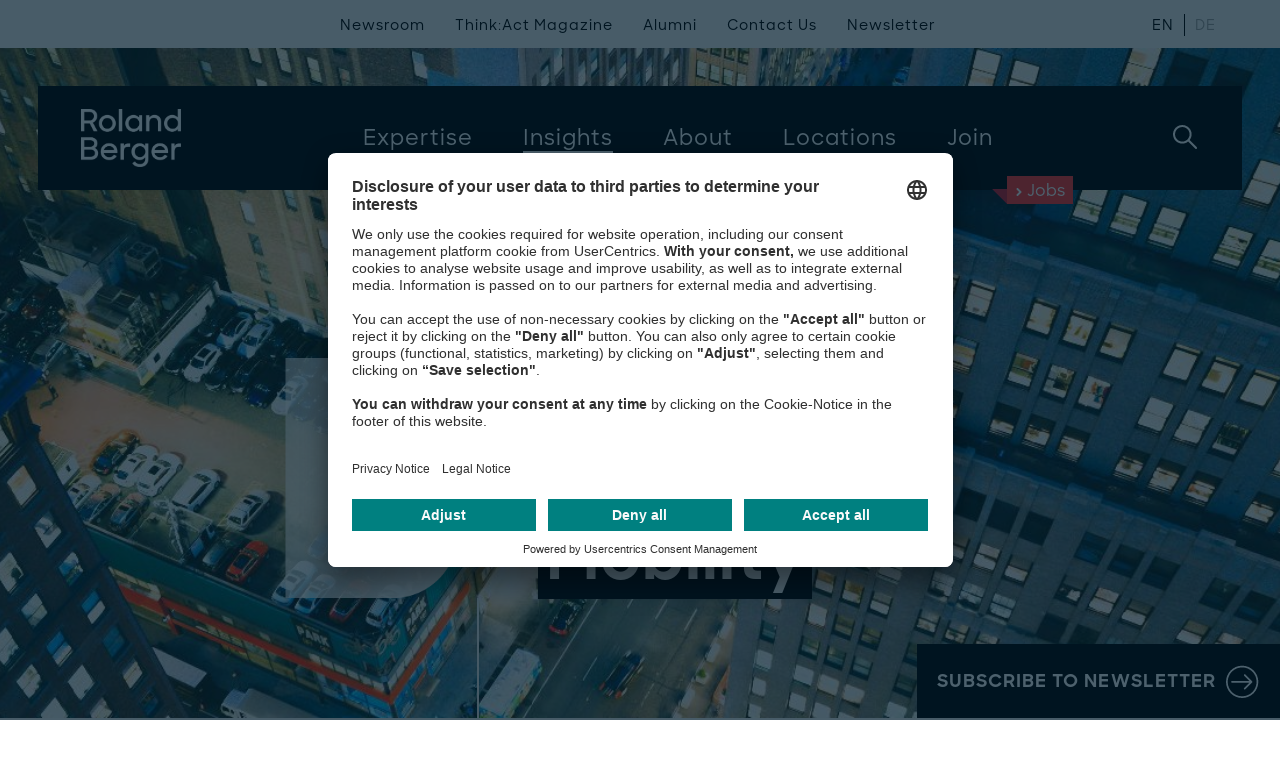

--- FILE ---
content_type: text/html; charset=utf-8
request_url: https://www.rolandberger.com/en/Insights/Global-Topics/Urban-Air-Mobility/?btc=JP
body_size: 24160
content:
<!DOCTYPE html>
<html class="no-js" feature-detection data-font-lang="en" lang="en" prefix="og: http://ogp.me/ns#">
	<head>
	<style type="text/css">.uc-embedding-wrapper{z-index:1 !important}</style>
		<!-- BEGIN Usercentrics related code -->
		<link rel="preconnect" href="//app.usercentrics.eu">
		<link rel="preconnect" href="//api.usercentrics.eu">
		<link rel="preconnect" href="//privacy-proxy.usercentrics.eu">
		<link rel="preload" href="//app.usercentrics.eu/browser-ui/latest/loader.js" as="script">
		<script id="usercentrics-cmp" data-settings-id="TPF4Cnn5H" src="https://app.usercentrics.eu/browser-ui/latest/loader.js" async></script>
		<link rel="preload" href="//privacy-proxy.usercentrics.eu/latest/uc-block.bundle.js" as="script">
		<script type="application/javascript" src="https://privacy-proxy.usercentrics.eu/latest/uc-block.bundle.js"></script>
		<script type="application/javascript">
			var UC_UI_SUPPRESS_CMP_DISPLAY = false;
		</script>
		<script>
			uc.deactivateBlocking([
				'ZwcEONUpbLwwwj'	
			]);
		</script>
		<!-- END Usercentrics related code -->
		<!-- Google Tag Manager -->
		<script data-cookieconsent="ignore" type="text/javascript">
	        // create dataLayer
	        window.dataLayer = window.dataLayer || [];
	        function gtag() {
	            dataLayer.push(arguments);
	        }
			// set "denied" as default for both ad and analytics storage, as well as ad_user_data and ad_personalization
	        gtag("consent", "default", {
	            ad_user_data: "denied",
	            ad_personalization: "denied",
	            ad_storage: "denied",
	            analytics_storage: "denied",
	            wait_for_update: 2000 // milliseconds to wait for update
	        });
	        // Enable ads data redaction by default [optional]
	        gtag("set", "ads_data_redaction", true);
    	</script>
    	<script type="text/javascript">
	        // Google Tag Manager
	        (function(w, d, s, l, i) {
	            w[l] = w[l] || [];
	            w[l].push({
	                'gtm.start': new Date().getTime(),
	                event: 'gtm.js'
	            });
	            var f = d.getElementsByTagName(s)[0],
	                j = d.createElement(s),
	                dl = l != 'dataLayer' ? '&l=' + l : '';
	            j.async = true;
	            j.src =
	                'https://www.googletagmanager.com/gtm.js?id=' + i + dl;
	            f.parentNode.insertBefore(j, f);
	        })(window, document, 'script', 'dataLayer', 'GTM-K37VV7D');
    	</script>
    	<!-- End Google Tag Manager -->
        <!-- preload css -->
		<link media="(min-width: 768px)" rel="preload" href="/css/bundle.css?v=1588671" as="style">
        <!-- preload fonts -->
		<link media="(min-width: 768px)" rel="preload" href="https://www.rolandberger.com/fonts/RBDesign/RBDesign-Bold.otf" as="font" crossorigin="anonymous">
		<link media="(min-width: 768px)" rel="preload" href="https://www.rolandberger.com/fonts/RBDesign/RBDesign-BoldItalic.otf" as="font" crossorigin="anonymous">
		<link media="(min-width: 768px)" rel="preload" href="https://www.rolandberger.com/fonts/RBDesign/RBDesign-Light.otf" as="font" crossorigin="anonymous">
		<link media="(min-width: 768px)" rel="preload" href="https://www.rolandberger.com/fonts/RBDesign/RBDesign-LightItalic.otf" as="font" crossorigin="anonymous">
		<link media="(min-width: 768px)" rel="preload" href="https://www.rolandberger.com/fonts/RBDesign/RBDesign-Medium.otf" as="font" crossorigin="anonymous">
		<link media="(min-width: 768px)" rel="preload" href="https://www.rolandberger.com/fonts/RBDesign/RBDesign-Regular.otf" as="font" crossorigin="anonymous">
		<link media="(min-width: 768px)" rel="preload" href="https://www.rolandberger.com/fonts/RBDesign/RBDesign-Semibold.otf" as="font" crossorigin="anonymous">
		<link media="(min-width: 768px)" rel="preload" href="https://www.rolandberger.com/fonts/arnhem/arnhem_normal_ttf.ttf" as="font" crossorigin="anonymous">
		<link media="(min-width: 768px)" rel="preload" href="https://www.rolandberger.com/fonts/arnhem/ArnhemPro-Normal.ttf" as="font" crossorigin="anonymous">
		<link media="(min-width: 768px)" rel="preload" href="https://www.rolandberger.com/fonts/arnhem/arnhem_bolditalic_ttf.ttf" as="font" crossorigin="anonymous">
		<link media="(min-width: 768px)" rel="preload" href="https://www.rolandberger.com/fonts/arnhem/arnhem_semibold_ttf.ttf" as="font" crossorigin="anonymous">
		<link media="(min-width: 768px)" rel="preload" href="https://www.rolandberger.com/fonts/arnhem/arnhem_blonditalic_ttf.ttf" as="font" crossorigin="anonymous">	
        <!-- preload scripts -->
		<link rel="preload" data-usercentrics="Roland Berger" href="/en/technical/config.js?v=1492154" as="script">
		<link rel="preload" data-usercentrics="Roland Berger" href="/js/lib_js.js?v=1115415" as="script">
		<link rel="preload" data-usercentrics="Roland Berger" href="/js/angular_locale.js?v=1570651" as="script">
		<link rel="preload" data-usercentrics="Roland Berger" href="/js/espvendor_js.js?v=1307088" as="script">
		<link rel="preload" data-usercentrics="Roland Berger" href="/js/bundle_js.js?v=1482259" as="script">
		<link rel="preload" data-usercentrics="Roland Berger" href="/js/esp_js.js?v=1434424" as="script">
		<!-- preconnect to crossorigin urls -->
		<link data-usercentrics="Vimeo" href="https://player.vimeo.com" rel="preconnect">
		<link data-usercentrics="Vimeo" href="https://player.vimeo.com" rel="preconnect" crossorigin>
		<title>
			Urban Air Mobility | Roland Berger
		</title>
		<meta charset="utf-8" />
		<meta http-equiv="X-UA-Compatible" content="IE=edge" />
		<meta name="viewport" content="width=device-width, initial-scale=1" />
		<meta name="format-detection" content="telephone=yes" />
		<meta name="pageType" content="Global Topics" />
		<meta name="twitter:card" content="summary_large_image" />
		<meta property="og:type" content="article" />
		<meta property="og:title" content="Urban Air Mobility" />
		<meta name="twitter:title" content="Urban Air Mobility" />
		<meta name="twitter:image" content="https://www.rolandberger.com/img/og/roland_berger_urban_air_mobility_og.png" />
		<meta property="og:image:secure_url" content="https://www.rolandberger.com/img/og/roland_berger_urban_air_mobility_og.png" />
		<meta property="og:image" content="https://www.rolandberger.com/img/og/roland_berger_urban_air_mobility_og.png" />
		<meta property="og:image:width" content="1200" />
		<meta property="og:image:height" content="630" />
		<meta name="description" content="Urban air mobility (UAM) is a rapidly growing industry with great potential that stands for the expansion of urban mobility into the third dimension: the air." />
		<meta property="og:description" content="Urban air mobility (UAM) is a rapidly growing industry with great potential that stands for the expansion of urban mobility into the third dimension: the air." />
		<meta name="twitter:description" content="Urban air mobility (UAM) is a rapidly growing industry with great potential that stands for the expansion of urban mobility into the third dimension: the air." />
		<meta name="keywords" content="Urban mobility, urban air mobility, UAM, cities, unmanned, air taxi, transport, transportation, passenger drone. Aviation, infrastructure, aircraft, airport" />
		<meta property="og:site_name" content="Roland Berger" />
		<meta name="twitter:site" content="@RolandBerger" />
		<meta property="og:url" content="https://www.rolandberger.com/en/Insights/Global-Topics/Urban-Air-Mobility/" />
		<link rel="schema.dc" href="http://purl.org/dc/elements/1.1/" />
		<link rel="canonical" href="https://www.rolandberger.com/en/Insights/Global-Topics/Urban-Air-Mobility/" />
		<link rel="alternate" href="https://www.rolandberger.com/de/Insights/Global-Topics/Urban-Air-Mobility/" hreflang="DE" />
		<link rel="alternate" href="https://www.rolandberger.com/en/Insights/Global-Topics/Urban-Air-Mobility/" hreflang="EN" />
		<meta name="dcterms.created" content="2021-04-30T13:30Z" />
		<meta name="dcterms.modified" content="2022-12-12T16:51Z" />
		<link rel="stylesheet" href="/css/bootstrap_modal.css?v=538637" media="screen" />
		<link rel="stylesheet" href="/css/bundle.css?v=1588671" media="screen" />
		<link rel="stylesheet" href="/css/esp_css.css?v=807593" media="screen" />
		<link rel="stylesheet" href="/css/esp_bundle.css?v=288023" media="screen" />
		<link rel="stylesheet" href="/css/esp_app.css?v=288022" media="screen" />
		<link rel="stylesheet" href="/assets/printcss/print.css?v=20240405" media="print" />
		<link rel="apple-touch-icon" sizes="180x180" href="/apple-touch-icon.png" />
		<link rel="apple-touch-icon-precomposed" sizes="57x57" href="/favicons/apple-touch-icon-57x57.png" />
		<link rel="apple-touch-icon-precomposed" sizes="60x60" href="/favicons/apple-touch-icon-60x60.png" />
		<link rel="apple-touch-icon-precomposed" sizes="72x72" href="/favicons/apple-touch-icon-72x72.png" />
		<link rel="apple-touch-icon-precomposed" sizes="76x76" href="/favicons/apple-touch-icon-76x76.png" />
		<link rel="apple-touch-icon-precomposed" sizes="114x114" href="/favicons/apple-touch-icon-114x114.png" />
		<link rel="apple-touch-icon-precomposed" sizes="120x120" href="/favicons/apple-touch-icon-120x120.png" />
		<link rel="apple-touch-icon-precomposed" sizes="144x144" href="/favicons/apple-touch-icon-144x144.png" />
		<link rel="apple-touch-icon-precomposed" sizes="152x152" href="/favicons/apple-touch-icon-152x152.png" />		
		<link rel="apple-touch-icon-precomposed" sizes="167x167" href="/favicons/apple-touch-icon-167x167.png" />
		<link rel="apple-touch-icon-precomposed" sizes="180x180" href="/favicons/apple-touch-icon-180x180.png" />
		<link rel="manifest" type="application/manifest+json" href="/site.webmanifest" />
		<link rel="icon" type="image/png" sizes="192x192" href="/favicons/android-chrome-192x192.png" />
		<link rel="mask-icon" type="image/svg+xml" href="/favicons/safari-pinned-tab.svg" color="#FFFFFF" />
		<link rel="shortcut icon" type="image/x-icon" href="/favicon.ico" />		
		<link rel="icon" type="image/png" href="/favicons/favicon-16x16.png" sizes="16x16" />
		<link rel="icon" type="image/png" href="/favicons/favicon-32x32.png" sizes="32x32" />
		<link rel="icon" type="image/png" href="/favicons/favicon-96x96.png" sizes="96x96" />
		<link rel="icon" type="image/png" href="/favicons/favicon-128x128.png" sizes="128x128" />
		<meta name="application-name" content="Roland Berger" />
		<meta name="theme-color" content="#FFFFFF" />
		<meta name="msapplication-TileColor" content="#FFFFFF" />
		<meta name="msapplication-config" content="/browserconfig.xml" />
		<meta name="msapplication-TileImage" content="/favicons/mstile-144x144.png" />
		<meta name="msapplication-square70x70logo" content="/favicons/mstile-70x70.png" />
		<meta name="msapplication-square150x150logo" content="/favicons/mstile-150x150.png" />
		<meta name="msapplication-wide310x150logo" content="/favicons/mstile-310x150.png" />
		<meta name="msapplication-square310x310logo" content="/favicons/mstile-310x310.png" />
		<meta name="p:domain_verify" content="92e86198e155402c9f4e632aa1f73599"/>
<!-- Data Layer -->
<script>
function getFromCookie(name) {
    var cookieArr = document.cookie.split(";");
    var cookieValue = null;
    for(var i = 0; i < cookieArr.length; i++) {
        var cookiePair = cookieArr[i].split("=");
        if(name === cookiePair[0].trim()) {
            cookieValue = decodeURIComponent(cookiePair[1]);
            var idx = cookieValue.indexOf("|");
            cookieValue = cookieValue.substring(0, idx);
            break;
        }
    }
    return cookieValue;
}
function getFromUrlParam(name) {
	var paramArr = window.location.search.substr(1).split("&");
	var paramValue = null;
    for (var i = 0; i < paramArr.length; i++) {
        var paramPair = paramArr[i].split("=");
        if (name === paramPair[0].trim()) {
        	paramValue = decodeURIComponent(paramPair[1]);
        	break;
        }
    }
    return paramValue;
}
var dlPageData = {"campaign":"21-0069","expertise":"Aerospace & Defense","pageName":"Urban Air Mobility","pageType":"Global Topics","rbCampaign":"21-0069"};
var countryCode = getFromCookie("rb_cy");
if (countryCode === null) {
	countryCode = getFromUrlParam("country");
}
if (countryCode === null) {
	countryCode = "WLD";
}
dlPageData.country = countryCode;
var langCode = getFromCookie("rb_lang");
if (langCode === null) {
	langCode = "en";
}
dlPageData.localeLang = langCode;
var refId = getFromCookie("rb_rid");
if (refId === null) {
	refId = getFromUrlParam("referrerID");
}
if (refId !== null) {
	dlPageData.referrerID = refId;
}
window.dataLayer = window.dataLayer || [];
window.dataLayer.push(dlPageData);
console.log("pushing page DL data: " + JSON.stringify(dlPageData));
</script>
<!-- End Data Layer -->
<script>
	const backTo = 'Back to ';
	const backToLocation = 'Back to location';
	const countryMap = new Map();
	countryMap.set('US','USA');
	countryMap.set('CN','Greater China');
	countryMap.set('IT','Italy');
	countryMap.set('AT','Austria');
	countryMap.set('AE','United Arab Emirates');
	countryMap.set('NL','Netherlands');
	countryMap.set('FR','France');
	countryMap.set('ME','Middle East');
	countryMap.set('JP','Japan');
	countryMap.set('ES','Spain');
	countryMap.set('DE','Germany');
	countryMap.set('AU','Australia');
	countryMap.set('RU','Russia');
	countryMap.set('PT','Portugal');
	countryMap.set('BH','Bahrain');
	countryMap.set('BE','Belgium');
	countryMap.set('BR','Brazil');
	countryMap.set('CA','Canada');
	countryMap.set('HR','Croatia');
	countryMap.set('CZ','Czech Republic');
	countryMap.set('HU','Hungary');
	countryMap.set('IN','India');
	countryMap.set('ID','Indonesia');
	countryMap.set('LB','Lebanon');
	countryMap.set('MY','Malaysia');
	countryMap.set('MA','Morocco');
	countryMap.set('NG','Nigeria');
	countryMap.set('PL','Poland');
	countryMap.set('RO','Romania');
	countryMap.set('SG','Singapore');
	countryMap.set('KR','South Korea');
	countryMap.set('SE','Sweden');
	countryMap.set('CH','Switzerland');
	countryMap.set('TH','Thailand');
	countryMap.set('UA','Ukraine');
	countryMap.set('GB','United Kingdom');
	countryMap.set('MM','Myanmar');
	countryMap.set('TW','Taiwan');
	countryMap.set('HK','Hong Kong');
	countryMap.set('QA','Qatar');
	countryMap.set('SA','Saudi Arabia');
	countryMap.set('VN','Vietnam');
	countryMap.set('MX','Mexico');
</script>
<!-- Google Tag Manager -->
<!-- End Google Tag Manager -->
<!-- Matomo Tag Manager -->
<script type="text/plain" data-usercentrics="Matomo">
var _mtm = window._mtm = window._mtm || [];
_mtm.push({'mtm.startTime': (new Date().getTime()), 'event': 'mtm.Start'});
var d=document, g=d.createElement('script'), s=d.getElementsByTagName('script')[0];
g.async=true; g.src='https://cdn.matomo.cloud/rolandberger.matomo.cloud/container_jANADihx.js'; s.parentNode.insertBefore(g,s);
</script>
<!-- End Matomo Tag Manager -->
	</head>
	<body  ng-controller="PageController">
<!-- Google Tag Manager (noscript) -->
<noscript><iframe src="https://www.googletagmanager.com/ns.html?id=GTM-K37VV7D" height="0" width="0" style="display:none;visibility:hidden"></iframe></noscript>
<!-- End Google Tag Manager (noscript) -->
<header class="m-header" ng-controller="HeaderController" m-header-fixed ng-mouseleave="closeSubNavi($event)">
    <div class="container">
        <div class="wrapper">
            <div class="logo">
                <a href="https://www.rolandberger.com/en/" title="Roland Berger" class="logo-img">
                    <img loading="lazy" class="mark-designation" src="https://www.rolandberger.com/img/assets/RoBe_Logotype_White_Digital.png" alt="Roland Berger" />
                    <img loading="lazy" class="blip" src="https://www.rolandberger.com/img/assets/RoBe_Logotype_White_Digital.png" alt="Roland Berger" />
                </a>
                <a href="https://www.rolandberger.com/en/" title="Roland Berger" class="logo-typo">Roland Berger</a>
            </div>
            <div class="navigation" ng-class="{'is-open':navigationState}">
                <nav class="main">
						<a title="Expertise"  class="toplevel" m-header-megamenu c-toggle="nav-expertise">
							<span>Expertise</span>
						</a>
			             <ul class="subnav" id="nav-expertise-small">
			             	<li class="back secondlevel ng-scope" m-header-megamenu-back="">
								<svg class="icon back-icon back-btn">
					            	<use xmlns:xlink="http://www.w3.org/1999/xlink" xlink:href="https://www.rolandberger.com/img/icons.svg#angle-thin"></use>
				             	</svg>
				             	Back
			             	</li>
			         		<li class="hl" id="nav-expertise-industries">
								<span class="hl ng-scope">
									Industries
								</span>
								<ul>
					<li><a href="https://www.rolandberger.com/en/Expertise/Industries/Aerospace-Defense/" title="Aerospace &amp; Defense" 
						dl-event="megamenuInteraction"
						dl-navigation-l1="Expertise"
						dl-navigation-l2="Aerospace &amp; Defense"
					>Aerospace &amp; Defense</a></li>
					<li><a href="https://www.rolandberger.com/en/Expertise/Industries/Automotive/" title="Automotive &amp; Commercial Vehicles" 
						dl-event="megamenuInteraction"
						dl-navigation-l1="Expertise"
						dl-navigation-l2="Automotive &amp; Commercial Vehicles"
					>Automotive &amp; Commercial Vehicles</a></li>
					<li><a href="https://www.rolandberger.com/en/Expertise/Industries/Chemicals/" title="Chemicals" 
						dl-event="megamenuInteraction"
						dl-navigation-l1="Expertise"
						dl-navigation-l2="Chemicals"
					>Chemicals</a></li>
					<li><a href="https://www.rolandberger.com/en/Expertise/Industries/Civil-Economics/" title="Civil Economics" 
						dl-event="megamenuInteraction"
						dl-navigation-l1="Expertise"
						dl-navigation-l2="Civil Economics"
					>Civil Economics</a></li>
					<li><a href="https://www.rolandberger.com/en/Expertise/Industries/Construction/" title="Construction" 
						dl-event="megamenuInteraction"
						dl-navigation-l1="Expertise"
						dl-navigation-l2="Construction"
					>Construction</a></li>
					<li><a href="https://www.rolandberger.com/en/Expertise/Industries/Consumer-Goods-Retail-Agriculture/" title="Consumer Goods, Retail &amp; Agriculture" 
						dl-event="megamenuInteraction"
						dl-navigation-l1="Expertise"
						dl-navigation-l2="Consumer Goods, Retail &amp; Agriculture"
					>Consumer Goods, Retail &amp; Agriculture</a></li>
					<li><a href="https://www.rolandberger.com/en/Expertise/Industries/Energy-Utilities/" title="Energy &amp; Utilities" 
						dl-event="megamenuInteraction"
						dl-navigation-l1="Expertise"
						dl-navigation-l2="Energy &amp; Utilities"
					>Energy &amp; Utilities</a></li>
					<li><a href="https://www.rolandberger.com/en/Expertise/Industries/Financial-Services/" title="Financial Services" 
						dl-event="megamenuInteraction"
						dl-navigation-l1="Expertise"
						dl-navigation-l2="Financial Services"
					>Financial Services</a></li>
					<li><a href="https://www.rolandberger.com/en/Expertise/Industries/Industrial-Products-Services/" title="Industrial Products &amp; Services" 
						dl-event="megamenuInteraction"
						dl-navigation-l1="Expertise"
						dl-navigation-l2="Industrial Products &amp; Services"
					>Industrial Products &amp; Services</a></li>
					<li><a href="https://www.rolandberger.com/en/Expertise/Industries/Infrastructure/" title="Infrastructure" 
						dl-event="megamenuInteraction"
						dl-navigation-l1="Expertise"
						dl-navigation-l2="Infrastructure"
					>Infrastructure</a></li>
					<li><a href="https://www.rolandberger.com/en/Expertise/Industries/Pharma-Healthcare/" title="Pharma &amp; Healthcare" 
						dl-event="megamenuInteraction"
						dl-navigation-l1="Expertise"
						dl-navigation-l2="Pharma &amp; Healthcare"
					>Pharma &amp; Healthcare</a></li>
					<li><a href="https://www.rolandberger.com/en/Expertise/Industries/Private-Equity-Strategic-Investors/" title="Private Equity &amp; Strategic Investors" 
						dl-event="megamenuInteraction"
						dl-navigation-l1="Expertise"
						dl-navigation-l2="Private Equity &amp; Strategic Investors"
					>Private Equity &amp; Strategic Investors</a></li>
					<li><a href="https://www.rolandberger.com/en/Expertise/Industries/Technology-Media-Telcos/" title="Technology, Media &amp; Telecoms" 
						dl-event="megamenuInteraction"
						dl-navigation-l1="Expertise"
						dl-navigation-l2="Technology, Media &amp; Telecoms"
					>Technology, Media &amp; Telecoms</a></li>
					<li><a href="https://www.rolandberger.com/en/Expertise/Industries/Transportation/" title="Transportation, Tourism &amp; Logistics" 
						dl-event="megamenuInteraction"
						dl-navigation-l1="Expertise"
						dl-navigation-l2="Transportation, Tourism &amp; Logistics"
					>Transportation, Tourism &amp; Logistics</a></li>
						</ul></li>
			         		<li class="hl" id="nav-expertise-business">
								<span class="hl ng-scope">
									Services
								</span>
								<ul>
					<li><a href="https://www.rolandberger.com/en/Expertise/Services/Corporate-Performance/" title="Corporate Performance" 
						dl-event="megamenuInteraction"
						dl-navigation-l1="Expertise"
						dl-navigation-l2="Corporate Performance"
					>Corporate Performance</a></li>
					<li><a href="https://www.rolandberger.com/en/Expertise/Services/Digital/Roland-Berger-Digital.html" title="Digital" 
						dl-event="megamenuInteraction"
						dl-navigation-l1="Expertise"
						dl-navigation-l2="Digital"
					>Digital</a></li>
					<li><a href="https://www.rolandberger.com/en/Expertise/Services/Interim-Management/" title="Interim Management" 
						dl-event="megamenuInteraction"
						dl-navigation-l1="Expertise"
						dl-navigation-l2="Interim Management"
					>Interim Management</a></li>
					<li><a href="https://www.rolandberger.com/en/Expertise/Services/Mergers-Acquisitions/" title="Mergers &amp; Acquisitions" 
						dl-event="megamenuInteraction"
						dl-navigation-l1="Expertise"
						dl-navigation-l2="Mergers &amp; Acquisitions"
					>Mergers &amp; Acquisitions</a></li>
					<li><a href="https://www.rolandberger.com/en/Expertise/Services/Operations/Publications/" title="Operations" 
						dl-event="megamenuInteraction"
						dl-navigation-l1="Expertise"
						dl-navigation-l2="Operations"
					>Operations</a></li>
					<li><a href="https://www.rolandberger.com/en/Expertise/Services/People-Organization/" title="People &amp; Organization" 
						dl-event="megamenuInteraction"
						dl-navigation-l1="Expertise"
						dl-navigation-l2="People &amp; Organization"
					>People &amp; Organization</a></li>
					<li><a href="https://www.rolandberger.com/en/Expertise/Services/Restructuring-Turnaround/" title="Restructuring &amp; Turnaround" 
						dl-event="megamenuInteraction"
						dl-navigation-l1="Expertise"
						dl-navigation-l2="Restructuring &amp; Turnaround"
					>Restructuring &amp; Turnaround</a></li>
					<li><a href="https://www.rolandberger.com/en/Expertise/Services/Sales-Marketing/" title="Sales &amp; Marketing" 
						dl-event="megamenuInteraction"
						dl-navigation-l1="Expertise"
						dl-navigation-l2="Sales &amp; Marketing"
					>Sales &amp; Marketing</a></li>
					<li><a href="https://www.rolandberger.com/en/Expertise/Services/Sustainability/" title="Sustainability" 
						dl-event="megamenuInteraction"
						dl-navigation-l1="Expertise"
						dl-navigation-l2="Sustainability"
					>Sustainability</a></li>
					<li><a href="https://www.rolandberger.com/en/Expertise/Services/Transaction-Services/" title="Transaction Services" 
						dl-event="megamenuInteraction"
						dl-navigation-l1="Expertise"
						dl-navigation-l2="Transaction Services"
					>Transaction Services</a></li>
						</ul></li>
					</ul>
						<a title="Insights"  class="is-active toplevel" m-header-megamenu c-toggle="nav-insights">
							<span>Insights</span>
						</a>
			             <ul class="subnav" id="nav-insights-small">
			             	<li class="back secondlevel ng-scope" m-header-megamenu-back="">
								<svg class="icon back-icon back-btn">
					            	<use xmlns:xlink="http://www.w3.org/1999/xlink" xlink:href="https://www.rolandberger.com/img/icons.svg#angle-thin"></use>
				             	</svg>
				             	Back
			             	</li>
				             	<li class="hl">
				             		<span>
				             		Global Topics
				             		</span>
				             		<ul>
					<li><a href="https://www.rolandberger.com/en/Insights/Global-Topics/Artificial-Intelligence/" title="Artificial Intelligence" 
						dl-event="megamenuInteraction"
						dl-navigation-l1="Insights"
						dl-navigation-l2="Artificial Intelligence"
					>Artificial Intelligence</a></li>
					<li><a href="https://www.rolandberger.com/en/Insights/Global-Topics/Sustainability-Climate-Action/Publications/" title="Sustainability &amp; Climate Action" 
						dl-event="megamenuInteraction"
						dl-navigation-l1="Insights"
						dl-navigation-l2="Sustainability &amp; Climate Action"
					>Sustainability &amp; Climate Action</a></li>
					<li><a href="https://www.rolandberger.com/en/Insights/Global-Topics/Water/Publications/" title="Water Management" 
						dl-event="megamenuInteraction"
						dl-navigation-l1="Insights"
						dl-navigation-l2="Water Management"
					>Water Management</a></li>
					</ul></li>
		                <li class="bottom-links">
	                        <div class="content">
	                        	<a href="https://www.rolandberger.com/en/Insights/" title="All Global Topics" 
									dl-event="megamenuInteraction"
									dl-navigation-l1="Insights"
									dl-navigation-l2="All Global Topics"
								 class="more-left">
	                                <div class="next">
	                                    <svg class="icon">
	                                        <use xmlns:xlink="http://www.w3.org/1999/xlink" xlink:href="https://www.rolandberger.com/img/icons.svg#arrow"></use>
	                                    </svg>
	                                </div>
	                                All Global Topics
	                            </a>
	                        	<a href="https://www.rolandberger.com/en/Insights/" title="Browse all insights" 
									dl-event="megamenuInteraction"
									dl-navigation-l1="Insights"
									dl-navigation-l2="Browse all insights"
								 class="more-left">
	                                <div class="next">
	                                    <svg class="icon">
	                                        <use xmlns:xlink="http://www.w3.org/1999/xlink" xlink:href="https://www.rolandberger.com/img/icons.svg#arrow"></use>
	                                    </svg>
	                                </div>
	                                Browse all insights
	                            </a>
	                        </div>
		                </li>
					</ul>
						<a title="About"  class="toplevel" m-header-megamenu c-toggle="nav-about">
							<span>About</span>
						</a>
			             <ul class="subnav" id="nav-about-small">
			             	<li class="back secondlevel ng-scope" m-header-megamenu-back="">
								<svg class="icon back-icon back-btn">
					            	<use xmlns:xlink="http://www.w3.org/1999/xlink" xlink:href="https://www.rolandberger.com/img/icons.svg#angle-thin"></use>
				             	</svg>
				             	Back
			             	</li>
				             	<li class="hl">
				             		<span>
				             		Our Company
				             		</span>
									<ul>
					<li><a href="https://www.rolandberger.com/en/About/Overview/" title="Overview" 
						dl-event="megamenuInteraction"
						dl-navigation-l1="About"
						dl-navigation-l2="Overview"
					>Overview</a></li>
					<li><a href="https://www.rolandberger.com/en/About/Who-we-are/" title="Who we are" 
						dl-event="megamenuInteraction"
						dl-navigation-l1="About"
						dl-navigation-l2="Who we are"
					>Who we are</a></li>
					<li><a href="https://www.rolandberger.com/en/About/Our-Values/" title="Our values" 
						dl-event="megamenuInteraction"
						dl-navigation-l1="About"
						dl-navigation-l2="Our values"
					>Our values</a></li>
					<li><a href="https://www.rolandberger.com/en/About/People/" title="Our people" 
						dl-event="megamenuInteraction"
						dl-navigation-l1="About"
						dl-navigation-l2="Our people"
					>Our people</a></li>
					<li><a href="https://www.rolandberger.com/en/About/Sustainability/" title="Sustainability commitment" 
						dl-event="megamenuInteraction"
						dl-navigation-l1="About"
						dl-navigation-l2="Sustainability commitment"
					>Sustainability commitment</a></li>
					<li><a href="https://www.rolandberger.com/en/About/Compliance/" title="Corporate integrity" 
						dl-event="megamenuInteraction"
						dl-navigation-l1="About"
						dl-navigation-l2="Corporate integrity"
					>Corporate integrity</a></li>
					</ul></li>
		                <li class="bottom-links">
	                        <div class="content">
	                        	<a href="https://www.rolandberger.com/en/About/Events/" title="More Events" 
									dl-event="megamenuInteraction"
									dl-navigation-l1="About"
									dl-navigation-l2="More Events"
								 class="more-left">
	                                <div class="next">
	                                    <svg class="icon">
	                                        <use xmlns:xlink="http://www.w3.org/1999/xlink" xlink:href="https://www.rolandberger.com/img/icons.svg#arrow"></use>
	                                    </svg>
	                                </div>
	                                More Events
	                            </a>
	                            <a href="https://www.rolandberger.com/en/About/Events/Recent-Events.html" title="Recent Events" 
									dl-event="megamenuInteraction"
									dl-navigation-l1="About"
									dl-navigation-l2="Recent Events"
								 class="more-left" >
	                                <div class="next">
	                                    <svg class="icon">
	                                        <use xmlns:xlink="http://www.w3.org/1999/xlink" xlink:href="https://www.rolandberger.com/img/icons.svg#arrow"></use>
	                                    </svg>
	                                </div>
	                                Recent Events
	                            </a>
	                        </div>
		                </li>
					</ul>
						<a href="https://www.rolandberger.com/en/Locations/" title="Locations" 
							dl-event="megamenuInteraction"
							dl-navigation-l1="Locations"
						 class="toplevel">
							<span>Locations</span>
			            </a>
						<a title="Join" ng-click="setShowJobsSearchStage()" class="toplevel" m-header-megamenu c-toggle="nav-join">
							<span>Join</span>
						</a>
			             <ul class="subnav" id="nav-join-small">
			             	<li class="back secondlevel ng-scope" m-header-megamenu-back="">
								<svg class="icon back-icon back-btn">
					            	<use xmlns:xlink="http://www.w3.org/1999/xlink" xlink:href="https://www.rolandberger.com/img/icons.svg#angle-thin"></use>
				             	</svg>
				             	Back
			             	</li>
						<li class="hl" id="nav-join-us">
							<span class="hl ng-scope">
								Join Us
							</span>
							<ul>
					<li><a href="https://www.rolandberger.com/en/Join/Join-Us/Start-Your-Journey/" title="Start Your Journey" 
						dl-event="megamenuInteraction"
						dl-navigation-l1="Join"
						dl-navigation-l2="Start Your Journey"
					>Start Your Journey</a></li>
					<li><a href="https://www.rolandberger.com/en/Join/Join-Us/Your-Development/" title="Your Development" 
						dl-event="megamenuInteraction"
						dl-navigation-l1="Join"
						dl-navigation-l2="Your Development"
					>Your Development</a></li>
					<li><a href="https://www.rolandberger.com/en/Join/Join-Us/Our-Culture/" title="Our Culture" 
						dl-event="megamenuInteraction"
						dl-navigation-l1="Join"
						dl-navigation-l2="Our Culture"
					>Our Culture</a></li>
					<li><a href="https://www.rolandberger.com/en/Join/Join-Us/Diversity/" title="Diversity" 
						dl-event="megamenuInteraction"
						dl-navigation-l1="Join"
						dl-navigation-l2="Diversity"
					>Diversity</a></li>
					<li><a href="https://www.rolandberger.com/en/Join/Join-Us/Events/" title="Events" 
						dl-event="megamenuInteraction"
						dl-navigation-l1="Join"
						dl-navigation-l2="Events"
					>Events</a></li>
					<li><a href="https://www.rolandberger.com/en/Join/Join-Us/Why-Roland-Berger/" title="Why Roland Berger" 
						dl-event="megamenuInteraction"
						dl-navigation-l1="Join"
						dl-navigation-l2="Why Roland Berger"
					>Why Roland Berger</a></li>
					<li><a href="https://www.rolandberger.com/en/Join/Join-Us/FAQ/" title="FAQ" 
						dl-event="megamenuInteraction"
						dl-navigation-l1="Join"
						dl-navigation-l2="FAQ"
					>FAQ</a></li>
					<li><a href="https://www.rolandberger.com/en/Join/Join-Us/Contact-Us/" title="Contact Us" 
						dl-event="megamenuInteraction"
						dl-navigation-l1="Join"
						dl-navigation-l2="Contact Us"
					>Contact Us</a></li>
						</ul></li>
						<li class="hl" id="nav-join-us">
							<span class="hl ng-scope">
								Your Opportunity
							</span>
							<ul>
					<li><a href="https://www.rolandberger.com/en/Join/Your-Opportunity/Career-Starter/" title="Career Starter" 
						dl-event="megamenuInteraction"
						dl-navigation-l1="Join"
						dl-navigation-l2="Career Starter"
					>Career Starter</a></li>
					<li><a href="https://www.rolandberger.com/en/Join/Your-Opportunity/Professionals/" title="Professionals" 
						dl-event="megamenuInteraction"
						dl-navigation-l1="Join"
						dl-navigation-l2="Professionals"
					>Professionals</a></li>
					<li><a href="https://www.rolandberger.com/en/Join/Your-Opportunity/Corporate-Functions/" title="Corporate Functions" 
						dl-event="megamenuInteraction"
						dl-navigation-l1="Join"
						dl-navigation-l2="Corporate Functions"
					>Corporate Functions</a></li>
						</ul></li>
		                <li class="bottom-links join">
	                        <div class="content">
		                        <a href="https://www.rolandberger.com/en/Join/Podcast/" title="All Podcasts" 
									dl-event="megamenuInteraction"
									dl-navigation-l1="Join"
									dl-navigation-l2="All Podcasts"
								 class="more-left">
		                            <div class="next">
		                                <svg class="icon">
		                                    <use xmlns:xlink="http://www.w3.org/1999/xlink" xlink:href="https://www.rolandberger.com/img/icons.svg#arrow"></use>
		                                </svg>
		                            </div>
		                           All Podcasts
		                        </a>
		                    </div>
	                        <div class="content">
	                        	<a href="https://www.rolandberger.com/en/Join/Blog/" title="All Blogposts" 
									dl-event="megamenuInteraction"
									dl-navigation-l1="Join"
									dl-navigation-l2="All Blogposts"
								 class="more-left">
	                                <div class="next">
	                                    <svg class="icon">
	                                        <use xmlns:xlink="http://www.w3.org/1999/xlink" xlink:href="https://www.rolandberger.com/img/icons.svg#arrow"></use>
	                                    </svg>
	                                </div>
	                                All Blogposts
	                            </a>
	                        </div>
	                        <div class="content">
	                        </div>
		                </li>
					</ul>
                </nav>
                <nav class="meta">
                    <div class="container">
                        <div class="wrapper">
<div class="meta-links">
<a href="https://www.rolandberger.com/en/Media/Newsroom.html" dl-event="MetaMenueClick" dl-click-text="Newsroom" dl-click-url="https://www.rolandberger.com/en/Media/Newsroom.html" target="_self"> <span class="desktopView">Newsroom</span> <span class="mobileView">Newsroom</span> </a>
<a href="https://www.rolandberger.com/en/Think-Act-Magazine.html" dl-event="MetaMenueClick" dl-click-text="Think:Act Magazine" dl-click-url="https://www.rolandberger.com/en/Think-Act-Magazine.html" target="_self"> <span class="desktopView">Think:Act Magazine</span> <span class="mobileView">Think:Act Magazine</span> </a>
<a href="https://alumni.rolandberger.com" dl-event="MetaMenueClick" dl-click-text="Alumni" dl-click-url="https://alumni.rolandberger.com" target="_blank" rel="noopener noreferrer"> <span class="text">Alumni</span> </a>
<a href="https://www.rolandberger.com/en/contact/" dl-event="MetaMenueClick" dl-click-text="Contact Us" dl-click-url="https://www.rolandberger.com/en/contact/" target="_self"> <span class="desktopView">Contact Us</span> <span class="mobileView">Contact Us</span> </a>
<a href="https://content.rolandberger.com/en/email-preferences" dl-event="MetaMenueClick" dl-click-text="Newsletter" dl-click-url="https://content.rolandberger.com/en/email-preferences" > <span class="text">Newsletter</span> </a> 
</div>
                                <div class="c-language-switch ng-cloak" c-language-switch ng-class="{'c-language-switch--layer-visible': layerVisible}">
	                                        <a class="lng selected" title="English">
	                                            <span class="text">EN</span>
	                                        </a>
	                                        <a href="https://www.rolandberger.com/de/Insights/Global-Topics/Urban-Air-Mobility/" class="lng" title="Deutsch">
	                                            <span class="text">DE</span>
	                                        </a>
                                </div>
                        </div>
                    </div>
                </nav>
            </div>
            <a href="https://www.rolandberger.com/en/Search.html" class="search" title="Search">
                <svg class="icon magnifier">
                    <use xlink:href="https://www.rolandberger.com/img/icons.svg#magnifier"></use>
                </svg>
            </a>
            <div class="quicksearch-wrapper">
            	<div class="quicksearch" ng-class="{'is-active': quicksearchStage}">
                    <a class="button" href="" ng-click="toggleQuickSearch()">
                        <svg class="icon angle-small">
                            <use xmlns:xlink="http://www.w3.org/1999/xlink" xlink:href="https://www.rolandberger.com/img/icons.svg#angle_small"></use>
                        </svg>
                        <span class="text">Jobs</span>
                    </a>
                    <form ng-if="quicksearchStage" ng-controller="SmartSearchJobsFlagController"  action="https://www.rolandberger.com/en/Join/All-Jobs/" method="GET" novalidate="">
						<div id="jobsFlag" ></div>
	                    <div class="form-footer">
	                        <button type="reset" class="c-button is-transparent" ng-click="reset()">
	                            <span>Reset</span>
	                        </button>
	                        <button ng-click="vm.addOnSubmitToFormJobsFlag($event)" class="c-button" >
	                            <div class="icon-wrapper">
	                                <span>Submit</span>
	                                <svg class="icon">
	                                    <use xmlns:xlink="http://www.w3.org/1999/xlink" xlink:href="https://www.rolandberger.com/img/icons.svg#arrow"></use>
	                                </svg>
	                            </div>
	                        </button>
	                    </div>    
                    </form>
                </div>
			</div>
                <!-- mobile menu -->
                <div class="menu" ng-class="{'is-active':navigationState}">
                    <a href="" title="Menu" ng-click="toggleNavigation($event)">
                        <svg class="icon icon-cross">
                            <use xlink:href="https://www.rolandberger.com/img/icons.svg#cross"></use>
                        </svg>
                        <svg class="icon icon-burger">
                            <use xlink:href="https://www.rolandberger.com/img/icons.svg#burger-menu"></use>
                        </svg>
                    </a>
                </div>
            </div>
        </div>
        		<!-- current language: EN, used lang: EN -->
				<!-- global ssi #include virtual="/en/technical/Sub-Navigation.html" -->
				        <!-- subnav items begin -->
        <nav id="nav-expertise" class="subnav container">
            <a href="" title="" class="close" ng-click="closeNavigation()">
                <svg class="icon">
                    <use xlink:href="https://www.rolandberger.com/img/icons.svg#cross"></use>
                </svg>
            </a>       
            <div class="wrapper bg–none subnav-wrapper">
				<ul class="navpart nav-bg bg-darkgreen subnav">
				<li class="hl-expertise"><span class="hl-expertise">Industries</span><ul>
			<li><a href="https://www.rolandberger.com/en/Expertise/Industries/Aerospace-Defense/" class="li-expertise" 
				dl-event="megamenuInteraction"
				dl-navigation-l1="Expertise"
				dl-navigation-l2="Aerospace &amp; Defense"
			 title="Aerospace &amp; Defense">Aerospace &amp; Defense</a></li>
			<li><a href="https://www.rolandberger.com/en/Expertise/Industries/Automotive/" class="li-expertise" 
				dl-event="megamenuInteraction"
				dl-navigation-l1="Expertise"
				dl-navigation-l2="Automotive &amp; Commercial Vehicles"
			 title="Automotive &amp; Commercial Vehicles">Automotive &amp; Commercial Vehicles</a></li>
			<li><a href="https://www.rolandberger.com/en/Expertise/Industries/Chemicals/" class="li-expertise" 
				dl-event="megamenuInteraction"
				dl-navigation-l1="Expertise"
				dl-navigation-l2="Chemicals"
			 title="Chemicals">Chemicals</a></li>
			<li><a href="https://www.rolandberger.com/en/Expertise/Industries/Civil-Economics/" class="li-expertise" 
				dl-event="megamenuInteraction"
				dl-navigation-l1="Expertise"
				dl-navigation-l2="Civil Economics"
			 title="Civil Economics">Civil Economics</a></li>
			<li><a href="https://www.rolandberger.com/en/Expertise/Industries/Construction/" class="li-expertise" 
				dl-event="megamenuInteraction"
				dl-navigation-l1="Expertise"
				dl-navigation-l2="Construction"
			 title="Construction">Construction</a></li>
			<li><a href="https://www.rolandberger.com/en/Expertise/Industries/Consumer-Goods-Retail-Agriculture/" class="li-expertise" 
				dl-event="megamenuInteraction"
				dl-navigation-l1="Expertise"
				dl-navigation-l2="Consumer Goods, Retail &amp; Agriculture"
			 title="Consumer Goods, Retail &amp; Agriculture">Consumer Goods, Retail &amp; Agriculture</a></li>
			<li><a href="https://www.rolandberger.com/en/Expertise/Industries/Energy-Utilities/" class="li-expertise" 
				dl-event="megamenuInteraction"
				dl-navigation-l1="Expertise"
				dl-navigation-l2="Energy &amp; Utilities"
			 title="Energy &amp; Utilities">Energy &amp; Utilities</a></li>
			</ul></li></ul><ul class="navpart nav-bg bg-darkgreen subnav"><span style="display: inline-block; height: 20px;"></span>
			<li><a href="https://www.rolandberger.com/en/Expertise/Industries/Financial-Services/" class="li-expertise" 
				dl-event="megamenuInteraction"
				dl-navigation-l1="Expertise"
				dl-navigation-l2="Financial Services"
			 title="Financial Services">Financial Services</a></li>
			<li><a href="https://www.rolandberger.com/en/Expertise/Industries/Industrial-Products-Services/" class="li-expertise" 
				dl-event="megamenuInteraction"
				dl-navigation-l1="Expertise"
				dl-navigation-l2="Industrial Products &amp; Services"
			 title="Industrial Products &amp; Services">Industrial Products &amp; Services</a></li>
			<li><a href="https://www.rolandberger.com/en/Expertise/Industries/Infrastructure/" class="li-expertise" 
				dl-event="megamenuInteraction"
				dl-navigation-l1="Expertise"
				dl-navigation-l2="Infrastructure"
			 title="Infrastructure">Infrastructure</a></li>
			<li><a href="https://www.rolandberger.com/en/Expertise/Industries/Pharma-Healthcare/" class="li-expertise" 
				dl-event="megamenuInteraction"
				dl-navigation-l1="Expertise"
				dl-navigation-l2="Pharma &amp; Healthcare"
			 title="Pharma &amp; Healthcare">Pharma &amp; Healthcare</a></li>
			<li><a href="https://www.rolandberger.com/en/Expertise/Industries/Private-Equity-Strategic-Investors/" class="li-expertise" 
				dl-event="megamenuInteraction"
				dl-navigation-l1="Expertise"
				dl-navigation-l2="Private Equity &amp; Strategic Investors"
			 title="Private Equity &amp; Strategic Investors">Private Equity &amp; Strategic Investors</a></li>
			<li><a href="https://www.rolandberger.com/en/Expertise/Industries/Technology-Media-Telcos/" class="li-expertise" 
				dl-event="megamenuInteraction"
				dl-navigation-l1="Expertise"
				dl-navigation-l2="Technology, Media &amp; Telecoms"
			 title="Technology, Media &amp; Telecoms">Technology, Media &amp; Telecoms</a></li>
			<li><a href="https://www.rolandberger.com/en/Expertise/Industries/Transportation/" class="li-expertise" 
				dl-event="megamenuInteraction"
				dl-navigation-l1="Expertise"
				dl-navigation-l2="Transportation, Tourism &amp; Logistics"
			 title="Transportation, Tourism &amp; Logistics">Transportation, Tourism &amp; Logistics</a></li>
			</li></ul>
				<ul class="navpart nav-bg bg-about-green subnav">
				<li class="hl-expertise"><span class="hl-expertise">Services</span><ul>
			<li><a href="https://www.rolandberger.com/en/Expertise/Services/Corporate-Performance/" class="li-expertise" 
				dl-event="megamenuInteraction"
				dl-navigation-l1="Expertise"
				dl-navigation-l2="Corporate Performance"
			 title="Corporate Performance">Corporate Performance</a></li>
			<li><a href="https://www.rolandberger.com/en/Expertise/Services/Digital/Roland-Berger-Digital.html" class="li-expertise" 
				dl-event="megamenuInteraction"
				dl-navigation-l1="Expertise"
				dl-navigation-l2="Digital"
			 title="Digital">Digital</a></li>
			<li><a href="https://www.rolandberger.com/en/Expertise/Services/Interim-Management/" class="li-expertise" 
				dl-event="megamenuInteraction"
				dl-navigation-l1="Expertise"
				dl-navigation-l2="Interim Management"
			 title="Interim Management">Interim Management</a></li>
			<li><a href="https://www.rolandberger.com/en/Expertise/Services/Mergers-Acquisitions/" class="li-expertise" 
				dl-event="megamenuInteraction"
				dl-navigation-l1="Expertise"
				dl-navigation-l2="Mergers &amp; Acquisitions"
			 title="Mergers &amp; Acquisitions">Mergers &amp; Acquisitions</a></li>
			<li><a href="https://www.rolandberger.com/en/Expertise/Services/Operations/Publications/" class="li-expertise" 
				dl-event="megamenuInteraction"
				dl-navigation-l1="Expertise"
				dl-navigation-l2="Operations"
			 title="Operations">Operations</a></li>
			<li><a href="https://www.rolandberger.com/en/Expertise/Services/People-Organization/" class="li-expertise" 
				dl-event="megamenuInteraction"
				dl-navigation-l1="Expertise"
				dl-navigation-l2="People &amp; Organization"
			 title="People &amp; Organization">People &amp; Organization</a></li>
			<li><a href="https://www.rolandberger.com/en/Expertise/Services/Restructuring-Turnaround/" class="li-expertise" 
				dl-event="megamenuInteraction"
				dl-navigation-l1="Expertise"
				dl-navigation-l2="Restructuring &amp; Turnaround"
			 title="Restructuring &amp; Turnaround">Restructuring &amp; Turnaround</a></li>
			<li><a href="https://www.rolandberger.com/en/Expertise/Services/Sales-Marketing/" class="li-expertise" 
				dl-event="megamenuInteraction"
				dl-navigation-l1="Expertise"
				dl-navigation-l2="Sales &amp; Marketing"
			 title="Sales &amp; Marketing">Sales &amp; Marketing</a></li>
			<li><a href="https://www.rolandberger.com/en/Expertise/Services/Sustainability/" class="li-expertise" 
				dl-event="megamenuInteraction"
				dl-navigation-l1="Expertise"
				dl-navigation-l2="Sustainability"
			 title="Sustainability">Sustainability</a></li>
			<li><a href="https://www.rolandberger.com/en/Expertise/Services/Transaction-Services/" class="li-expertise" 
				dl-event="megamenuInteraction"
				dl-navigation-l1="Expertise"
				dl-navigation-l2="Transaction Services"
			 title="Transaction Services">Transaction Services</a></li>
			</ul></li></ul>
            </div>
        </nav>
         <nav id="nav-insights" class="subnav container">
            <a href="" title="" class="close" ng-click="closeNavigation()">
                <svg class="icon bg-icon">
                    <use xlink:href="https://www.rolandberger.com/img/icons.svg#cross"></use>
                </svg>
            </a> 
            <div class="wrapper bg–none subnav-wrapper">
                <ul class="navpart bg-insights subnav">
                	<li class="hl"><span class="hl">Global Topics</span>
	                	<ul>
				<li><a href="https://www.rolandberger.com/en/Insights/Global-Topics/Artificial-Intelligence/" 
					dl-event="megamenuInteraction"
					dl-navigation-l1="Insights"
					dl-navigation-l2="Artificial Intelligence"
				 title="Artificial Intelligence">Artificial Intelligence</a></li>
				<li><a href="https://www.rolandberger.com/en/Insights/Global-Topics/Sustainability-Climate-Action/Publications/" 
					dl-event="megamenuInteraction"
					dl-navigation-l1="Insights"
					dl-navigation-l2="Sustainability &amp; Climate Action"
				 title="Sustainability &amp; Climate Action">Sustainability &amp; Climate Action</a></li>
				<li><a href="https://www.rolandberger.com/en/Insights/Global-Topics/Water/Publications/" 
					dl-event="megamenuInteraction"
					dl-navigation-l1="Insights"
					dl-navigation-l2="Water Management"
				 title="Water Management">Water Management</a></li>
	                    </ul>
                    </li>
                </ul>
                <ul class="navpart bg-white secondlinks">
                    <li class="hl"><span class="hl">Featured</span></li>
		                    <li id="featured">
			                    <div class="m-slider-featured" m-slider-featured>
	                            	<div class="container">
					                    <div class="swiper-container">
											<div class="swiper-wrapper">
					                    		<div class="swiper-slide">
							                        <figure>
							                            <a href="https://www.rolandberger.com/en/Insights/Global-Topics/Trend-Compendium/" dl-event="megamenuInteraction" dl-navigation-l1="Insights" dl-navigation-l2="Featured: Roland Berger Trend Compendium 2050">
			<picture>
				<source media="(min-width: 321px)"  srcset="https://img.rolandberger.com/img/Tiles/Tile-Content/roland_berger_tc_2050_cover_original_photo_st_featured_insights_teaser.png?v=832209" />
		<img class=" " src="https://img.rolandberger.com/img/Tiles/Tile-Content/roland_berger_tc_2050_cover_original_photo_st_featured_insights_teaser.png?v=832209" alt="Roland Berger Trend Compendium 2050" />
		</picture>

							                            </a>
							                            <figcaption>
							                                <div class="details">
							                                    <h6><a href="https://www.rolandberger.com/en/Insights/Global-Topics/Trend-Compendium/" dl-event="megamenuInteraction" dl-navigation-l1="Insights" dl-navigation-l2="Featured: Roland Berger Trend Compendium 2050">Roland Berger Trend Compendium 2050</a></h6>
							                                    <span>The Roland Berger Trend Compendium 2050 covers six megatrends shaping the world between now and 2050.</span>
							                                </div>
							                            </figcaption>
							                        </figure>
							                    </div>
					                    		<div class="swiper-slide">
							                        <figure>
							                            <a href="https://www.rolandberger.com/en/Insights/Global-Topics/Macroeconomics/" dl-event="megamenuInteraction" dl-navigation-l1="Insights" dl-navigation-l2="Featured: Macroeconomic &amp; Geopolitical Analyses">
			<picture>
				<source media="(min-width: 321px)"  srcset="https://img.rolandberger.com/img/Tiles/Tile-Content/roland_berger_global_topicmacroeconomics_st_featured_insights_teaser.jpg?v=853780" />
		<img class=" " src="https://img.rolandberger.com/img/Tiles/Tile-Content/roland_berger_global_topicmacroeconomics_st_featured_insights_teaser.jpg?v=853780" alt="Macroeconomic &amp;amp; Geopolitical Analyses" copyright="Gettyimages" />
		</picture>

							                            </a>
							                            <figcaption>
							                                <div class="details">
							                                    <h6><a href="https://www.rolandberger.com/en/Insights/Global-Topics/Macroeconomics/" dl-event="megamenuInteraction" dl-navigation-l1="Insights" dl-navigation-l2="Featured: Macroeconomic &amp; Geopolitical Analyses">Macroeconomic &amp; Geopolitical Analyses</a></h6>
							                                    <span>Roland Berger provides you latest insights and analyses to help our clients navigate macroeconomic complexity and geopolitical shifts.</span>
							                                </div>
							                            </figcaption>
							                        </figure>
							                    </div>
					                    		<div class="swiper-slide">
							                        <figure>
							                            <a href="https://www.rolandberger.com/en/Insights/Podcasts/" dl-event="megamenuInteraction" dl-navigation-l1="Insights" dl-navigation-l2="Featured: Podcasts">
			<picture>
				<source media="(min-width: 321px)"  srcset="https://img.rolandberger.com/img/Tiles/Tile-Content/roland_berger_24_1008_rb_podcasts_main_st_1_featured_insights_teaser.jpg?v=1392887" />
		<img class=" " src="https://img.rolandberger.com/img/Tiles/Tile-Content/roland_berger_24_1008_rb_podcasts_main_st_1_featured_insights_teaser.jpg?v=1392887" alt="Podcasts" copyright="Roland Berger" />
		</picture>

							                            </a>
							                            <figcaption>
							                                <div class="details">
							                                    <h6><a href="https://www.rolandberger.com/en/Insights/Podcasts/" dl-event="megamenuInteraction" dl-navigation-l1="Insights" dl-navigation-l2="Featured: Podcasts">Podcasts</a></h6>
							                                    <span>Discover Roland Berger's podcasts, offering expert insights on global trends, emerging technologies, sustainability, and business strategy for executives.</span>
							                                </div>
							                            </figcaption>
							                        </figure>
							                    </div>
					                    	</div>
					                    	<div class="pagination"></div>
										</div>
									</div>
								</div>		
							</li>
                </ul>
                <ul class="navpart bg-white articles">
                    <li class="hl"><span class="hl">Latest</span></li>
						<li 
							dl-event="megamenuInteraction"
							dl-navigation-l1="Insights"
							dl-navigation-l2="Crafting tomorrow: Making AI a people topic"
						>
	                        <figure>
	                            <figcaption>
	                                <div class="details">
	                                    <h6><a href="https://www.rolandberger.com/en/Insights/Publications/Crafting-tomorrow-Making-AI-a-people-topic.html">Crafting tomorrow: Making AI a people topic</a></h6>
	                                    <p class="abstract" style="-webkit-box-orient: vertical;">Roland Berger study on empowering people and anchoring AI in the corporate mindset to unlock its transformative potential.</p>
	                                </div>
	                            </figcaption>
	                        </figure>
	                    </li>
						<li 
							dl-event="megamenuInteraction"
							dl-navigation-l1="Insights"
							dl-navigation-l2="Summing up our highlights from CES 2026"
						>
	                        <figure>
	                            <figcaption>
	                                <div class="details">
	                                    <h6><a href="https://www.rolandberger.com/en/Insights/Publications/Summing-up-our-highlights-from-CES-2026.html">Summing up our highlights from CES 2026</a></h6>
	                                    <p class="abstract" style="-webkit-box-orient: vertical;">Key takeaways from CES 2026: AI in the physical world, autonomy, robotics, energy, and the evolving competitive landscape for mobility and technology.</p>
	                                </div>
	                            </figcaption>
	                        </figure>
	                    </li>
						<li 
							dl-event="megamenuInteraction"
							dl-navigation-l1="Insights"
							dl-navigation-l2="Infrastructure investment outlook 2026"
						>
	                        <figure>
	                            <figcaption>
	                                <div class="details">
	                                    <h6><a href="https://www.rolandberger.com/en/Insights/Publications/Infrastructure-investment-outlook-2026.html">Infrastructure investment outlook 2026</a></h6>
	                                    <p class="abstract" style="-webkit-box-orient: vertical;">Explore infrastructure investment trends with large-cap deals, value creation, and hybrid assets shaping opportunities across energy, transport, digital, and social sectors.</p>
	                                </div>
	                            </figcaption>
	                        </figure>
	                    </li>
	                <li class="more bottom-links bottom-search">                                    
                        <div class="content-left">
                        	<a href="https://www.rolandberger.com/en/Insights/Global-Topics/" title="All Global Topics" 
								dl-event="megamenuInteraction"
								dl-navigation-l1="Insights"
								dl-navigation-l2="All Global Topics"
							 class="hl more-left no-underline">
                                <div class="next bg-global-white">
                                    <svg class="icon">
                                        <use xmlns:xlink="http://www.w3.org/1999/xlink" xlink:href="https://www.rolandberger.com/img/icons.svg#arrow"></use>
                                    </svg>
                                </div>
                                All Global Topics
                            </a> 
                        </div>                                
                        <div class="content-right">
                        	<a href="https://www.rolandberger.com/en/Insights/" title="Browse all insights" 
								dl-event="megamenuInteraction"
								dl-navigation-l1="Insights"
								dl-navigation-l2="Browse all insights"
							 class="hl more-left no-underline">
                                <div class="next bg-insights bg-global-black">
                                    <svg class="icon">
                                        <use xmlns:xlink="http://www.w3.org/1999/xlink" xlink:href="https://www.rolandberger.com/img/icons.svg#arrow"></use>
                                    </svg>
                                </div>
                                Browse all insights
                            </a>
								<form id="insightsNavigation" class="ng-pristine ng-valid hl more-left no-underline" action="https://www.rolandberger.com/en/Insights/Search.html">
									<button type="submit" class="next bg-insights bg-global-black">
								      <div class="icon-wrapper">
								          <svg class="icon magnifier">
								              <use xmlns:xlink="http://www.w3.org/1999/xlink" xlink:href="https://www.rolandberger.com/img/icons.svg#magnifier"></use>
								          </svg>                                    
								      </div>
								  </button>
								  <input type="text" id="query" placeholder="Search">
								</form>
                        </div>
	                </li>
                </ul>
            </div>
        </nav>
<script language="javascript" type="text/javascript">
	document.getElementById("insightsNavigation").addEventListener('submit', addOnSubmitToFormInsightsNavigation);
	function addOnSubmitToFormInsightsNavigation(event) {
		event.preventDefault();
		let path;
		var query = "";
		if (event) {
			path = event.currentTarget.getAttribute("action");
			query = document.getElementById("query").value;
		}
		goToInsightsSearch(path, query);
	}
	function goToInsightsSearch(targetPage, query) {
		if (query == "") {
			window.location.href = targetPage;
		} else {
			window.location.href = targetPage;
			sessionStorage.setItem("searchInsightParams", query);
		}
	}
</script>
       <nav id="nav-about" class="subnav container">
            <a href="" title="" class="close" ng-click="closeNavigation()">
                <svg class="icon bg-icon">
                    <use xlink:href="https://www.rolandberger.com/img/icons.svg#cross"></use>
                </svg>
            </a> 
            <div class="wrapper bg–none subnav-wrapper">
                <ul class="navpart bg-about subnav">
                <li class="hl"><span class="hl">Our Company</span><ul>
			<li><a href="https://www.rolandberger.com/en/About/Overview/" 
				dl-event="megamenuInteraction"
				dl-navigation-l1="About"
				dl-navigation-l2="Overview"
			 title="Overview">Overview</a></li>
			<li><a href="https://www.rolandberger.com/en/About/Who-we-are/" 
				dl-event="megamenuInteraction"
				dl-navigation-l1="About"
				dl-navigation-l2="Who we are"
			 title="Who we are">Who we are</a></li>
			<li><a href="https://www.rolandberger.com/en/About/Our-Values/" 
				dl-event="megamenuInteraction"
				dl-navigation-l1="About"
				dl-navigation-l2="Our values"
			 title="Our values">Our values</a></li>
			<li><a href="https://www.rolandberger.com/en/About/People/" 
				dl-event="megamenuInteraction"
				dl-navigation-l1="About"
				dl-navigation-l2="Our people"
			 title="Our people">Our people</a></li>
			<li><a href="https://www.rolandberger.com/en/About/Sustainability/" 
				dl-event="megamenuInteraction"
				dl-navigation-l1="About"
				dl-navigation-l2="Sustainability commitment"
			 title="Sustainability commitment">Sustainability commitment</a></li>
			<li><a href="https://www.rolandberger.com/en/About/Compliance/" 
				dl-event="megamenuInteraction"
				dl-navigation-l1="About"
				dl-navigation-l2="Corporate integrity"
			 title="Corporate integrity">Corporate integrity</a></li>
                   </ul></li>
                </ul>
                <ul class="navpart bg-white col-2">
                    <li class="hl"><span class="hl">Upcoming International Events</span>
                    </li>
                    <li>
                        <div class="m-about-list">
                            <div class="container">
                                <ul class="list">
                                    <li 
							dl-event="megamenuInteraction"
							dl-navigation-l1="About"
							dl-navigation-l2="Executive Salon"
						>
                                        <div class="list-item">
                                        	<div class="event-image">
			<picture>
				<source media="(min-width: 130px)"  srcset="https://img.rolandberger.com/img/Tiles/roland_berger_event_virtuell_st_related_content.jpg?v=770441" />
		<img class=" " src="https://img.rolandberger.com/img/Tiles/roland_berger_event_virtuell_st_related_content.jpg?v=770441" alt="Executive Salon" copyright="sakkmesterke / iStockphoto; archy13 / iStockphoto; CTRd / Getty Images" />
		</picture>

											</div>
                                            <div class="meta">
                                                <div class="date">February 13, 2026</div>
                                            </div>
                                            <div class="content">
                                                <h2 class="headline">
														Executive Salon
                                                </h2>
                                                <div class="subline">
                                                	<p class="c-text-paragraph">Europe is facing a decisive geopolitical crossroads, challenging German companies to successfully commercialize dual-use innovations and secure their long-term competitiveness. Against this background, <a href="https://www.rolandberger.com/en/Persons/Stefan.Schaible.html" > Stefan Schaible,</a> Senior Partner and Global Managing Partner, invites you to attend the Executive Salon “Financing, Scaling, Defending” during the Munich Security Conference (MSC). Within this exclusive event, leading decision-makers from business, finance, and industry will discuss how financing strategies, innovation dynamics, and sustainable growth can be effectively combined. For further information, please contact <a href="/cdn-cgi/l/email-protection#cabea5a8a3abb9e4afb9b9a6a3a4adafb88ab8a5a6aba4aea8afb8adafb8e4a9a5a7" target="_blank" rel="noopener noreferrer"> Tobias Esslinger. </a></p>
                                                </div>
                                                <p class="duration"> 
                                                </p>
                                            </div>
                                        </div>
                                    </li>
                                    <li 
							dl-event="megamenuInteraction"
							dl-navigation-l1="About"
							dl-navigation-l2="Private equity and family offices in the healthcare sector"
						>
                                        <div class="list-item">
                                        	<div class="event-image">
			<picture>
				<source media="(min-width: 130px)"  srcset="https://img.rolandberger.com/img/Tiles/roland_berger_event_virtuell_st_related_content.jpg?v=770441" />
		<img class=" " src="https://img.rolandberger.com/img/Tiles/roland_berger_event_virtuell_st_related_content.jpg?v=770441" alt="Private equity and family offices in the healthcare sector" copyright="sakkmesterke / iStockphoto; archy13 / iStockphoto; CTRd / Getty Images" />
		</picture>

											</div>
                                            <div class="meta">
                                                <div class="date">February 25, 2026</div>
                                            </div>
                                            <div class="content">
                                                <h2 class="headline">
														Private equity and family offices in the healthcare sector
                                                </h2>
                                                <div class="subline">
                                                	<p class="c-text-paragraph">In cooperation with CMS, our Partners <a href="https://www.rolandberger.com/en/Persons/Oliver.Rong.html" > Oliver Rong</a>, <a href="https://www.rolandberger.com/en/Persons/Peter.Magunia.html" > Peter Magunia</a>, <a href="https://www.rolandberger.com/en/Persons/Sven.Kleindienst.html" > Sven Kleindienst</a>, and <a href="https://www.rolandberger.com/en/Persons/Christof.Huth.html" > Christof Huth</a> are hosting an exclusive evening event focusing on “Private equity and family offices in the healthcare sector.” The focus will be on current and future regulatory developments in health care and their significance for the healthcare sector. For further information, please contact <a href="/cdn-cgi/l/email-protection#5e2e3f2a2c373d373f703f323c3b2c2a1e2c31323f303a3c3b2c393b2c703d3133" target="_blank" rel="noopener noreferrer"> Patricia Albert. </a></p>
                                                </div>
                                                <p class="duration"> 
                                                </p>
                                            </div>
                                        </div>
                                    </li>
                                </ul>
                            </div>
                        </div>
                    </li>
	                <li class="more bottom-links">
                        <div class="content">
                        	<a href="https://www.rolandberger.com/en/About/Events/" title="More Events" 
								dl-event="megamenuInteraction"
								dl-navigation-l1="About"
								dl-navigation-l2="More Events"
							 class="hl more-left no-underline">
                                <div class="next bg-about bg-global-black">
                                    <svg class="icon">
                                        <use xmlns:xlink="http://www.w3.org/1999/xlink" xlink:href="https://www.rolandberger.com/img/icons.svg#arrow"></use>
                                    </svg>
                                </div>
                                 More Events
                            </a>
                            <a href="https://www.rolandberger.com/en/About/Events/Recent-Events.html" title="Recent Events" 
								dl-event="megamenuInteraction"
								dl-navigation-l1="About"
								dl-navigation-l2="Recent Events"
							 class="hl more-left no-underline" >
                                <div class="next bg-about bg-global-black">
                                    <svg class="icon">
                                        <use xmlns:xlink="http://www.w3.org/1999/xlink" xlink:href="https://www.rolandberger.com/img/icons.svg#arrow"></use>
                                    </svg>
                                </div>
                                 Recent Events
                            </a>
                        </div>
	                </li>
                </ul>
            </div>
        </nav>                     
        <nav id="nav-locations" class="subnav container">
	                <a href="https://www.rolandberger.com/en/Locations/" 
						dl-event="megamenuInteraction"
						dl-navigation-l1="Locations"					
					 title="Locations" class="toplevel">
						<span>Locations</span>
		            </a>
        </nav>
        <nav id="nav-join" class="subnav container">
            <a href="" title="" class="close" ng-click="closeNavigation()">
                <svg class="icon bg-icon">
                    <use xlink:href="https://www.rolandberger.com/img/icons.svg#cross"></use>
                </svg>
            </a>
            <div class="wrapper bg–none subnav-wrapper">
                <ul class="navpart nav-bg bg-join subnav">
                 	<li class="hl"><span class="hl">Join Us</span><ul>
			<li><a href="https://www.rolandberger.com/en/Join/Join-Us/Start-Your-Journey/" 
				dl-event="megamenuInteraction"
				dl-navigation-l1="Join"
				dl-navigation-l2="Start Your Journey"
			 title="Start Your Journey">Start Your Journey</a></li>
			<li><a href="https://www.rolandberger.com/en/Join/Join-Us/Your-Development/" 
				dl-event="megamenuInteraction"
				dl-navigation-l1="Join"
				dl-navigation-l2="Your Development"
			 title="Your Development">Your Development</a></li>
			<li><a href="https://www.rolandberger.com/en/Join/Join-Us/Our-Culture/" 
				dl-event="megamenuInteraction"
				dl-navigation-l1="Join"
				dl-navigation-l2="Our Culture"
			 title="Our Culture">Our Culture</a></li>
			<li><a href="https://www.rolandberger.com/en/Join/Join-Us/Diversity/" 
				dl-event="megamenuInteraction"
				dl-navigation-l1="Join"
				dl-navigation-l2="Diversity"
			 title="Diversity">Diversity</a></li>
			<li><a href="https://www.rolandberger.com/en/Join/Join-Us/Events/" 
				dl-event="megamenuInteraction"
				dl-navigation-l1="Join"
				dl-navigation-l2="Events"
			 title="Events">Events</a></li>
			<li><a href="https://www.rolandberger.com/en/Join/Join-Us/Why-Roland-Berger/" 
				dl-event="megamenuInteraction"
				dl-navigation-l1="Join"
				dl-navigation-l2="Why Roland Berger"
			 title="Why Roland Berger">Why Roland Berger</a></li>
			<li><a href="https://www.rolandberger.com/en/Join/Join-Us/FAQ/" 
				dl-event="megamenuInteraction"
				dl-navigation-l1="Join"
				dl-navigation-l2="FAQ"
			 title="FAQ">FAQ</a></li>
			<li><a href="https://www.rolandberger.com/en/Join/Join-Us/Contact-Us/" 
				dl-event="megamenuInteraction"
				dl-navigation-l1="Join"
				dl-navigation-l2="Contact Us"
			 title="Contact Us">Contact Us</a></li>
			</ul></li><li class="hl"><span class="hl">Your Opportunity</span><ul>
			<li><a href="https://www.rolandberger.com/en/Join/Your-Opportunity/Career-Starter/" 
				dl-event="megamenuInteraction"
				dl-navigation-l1="Join"
				dl-navigation-l2="Career Starter"
			 title="Career Starter">Career Starter</a></li>
			<li><a href="https://www.rolandberger.com/en/Join/Your-Opportunity/Professionals/" 
				dl-event="megamenuInteraction"
				dl-navigation-l1="Join"
				dl-navigation-l2="Professionals"
			 title="Professionals">Professionals</a></li>
			<li><a href="https://www.rolandberger.com/en/Join/Your-Opportunity/Corporate-Functions/" 
				dl-event="megamenuInteraction"
				dl-navigation-l1="Join"
				dl-navigation-l2="Corporate Functions"
			 title="Corporate Functions">Corporate Functions</a></li>
			</ul></li>
			</ul></li>
			</ul></li>
			</ul></li>
                </ul>
                <ul class="navpart nav-bg bg-white articles">
                    <li class="hl"><span class="hl">Look behind the scenes</span>
                    </li>
					<li 
							dl-event="megamenuInteraction"
							dl-navigation-l1="Join"
							dl-navigation-l2="From Chicago to Munich: Why going global changed Alexander’s perspective"
						>
                        <figure><a href="https://www.rolandberger.com/en/Join/Blog/From-Chicago-to-Munich-Why-going-global-changed-Alexander-s-perspective.html">
			<picture>
				<source media="(min-width: 130px)"  srcset="https://img.rolandberger.com/img/Tiles/Tile-Content/HR_BR23_Join_AlexWarner_Website_ST_1700x1040px_related_content.jpg?v=1644432" />
		<img class=" " src="https://img.rolandberger.com/img/Tiles/Tile-Content/HR_BR23_Join_AlexWarner_Website_ST_1700x1040px_related_content.jpg?v=1644432" alt="From Chicago to Munich: Why going global changed Alexander’s perspective" />
		</picture>

</a>
                            <figcaption>
                                <div class="details">
                                    <h6><a href="https://www.rolandberger.com/en/Join/Blog/From-Chicago-to-Munich-Why-going-global-changed-Alexander-s-perspective.html">From Chicago to Munich: Why going global changed Alexander’s perspective</a></h6>
                                </div>
                            </figcaption>
                        </figure>
                    </li>
					<li 
							dl-event="megamenuInteraction"
							dl-navigation-l1="Join"
							dl-navigation-l2="Felix’s PhD Journey: From Consulting to Campus"
						>
                        <figure><a href="https://www.rolandberger.com/en/Join/Blog/Felix-s-PhD-Journey-From-Consulting-to-Campus.html">
			<picture>
				<source media="(min-width: 130px)"  srcset="https://img.rolandberger.com/img/Tiles/Tile-Content/HR_BR23_Join_Website_FelixKuhn_ST_1700x1040px_related_content.jpg?v=1613649" />
		<img class=" " src="https://img.rolandberger.com/img/Tiles/Tile-Content/HR_BR23_Join_Website_FelixKuhn_ST_1700x1040px_related_content.jpg?v=1613649" alt="Felix’s PhD Journey: From Consulting to Campus" />
		</picture>

</a>
                            <figcaption>
                                <div class="details">
                                    <h6><a href="https://www.rolandberger.com/en/Join/Blog/Felix-s-PhD-Journey-From-Consulting-to-Campus.html">Felix’s PhD Journey: From Consulting to Campus</a></h6>
                                </div>
                            </figcaption>
                        </figure>
                    </li>
					<li 
							dl-event="megamenuInteraction"
							dl-navigation-l1="Join"
							dl-navigation-l2="Swapping the Office for the Mountains: Eva&amp;#39;s Six Weeks in an Alpine Hut"
						>
                        <figure><a href="https://www.rolandberger.com/en/Join/Podcast/Swapping-the-Office-for-the-Mountains-Eva-s-Six-Weeks-in-an-Alpine-Hut.html">
			<picture>
				<source media="(min-width: 130px)"  srcset="https://img.rolandberger.com/img/Tiles/Tile-Content/Roland_Berger-24_1008_RB_Podcasts-PI-05-Swapping_the_Office-ST-(3)_related_content.jpg?v=1614169" />
		<img class=" " src="https://img.rolandberger.com/img/Tiles/Tile-Content/Roland_Berger-24_1008_RB_Podcasts-PI-05-Swapping_the_Office-ST-(3)_related_content.jpg?v=1614169" alt="Swapping the Office for the Mountains: Eva&amp;#39;s Six Weeks in an Alpine Hut" copyright="Roland Berger" />
		</picture>

</a>
                            <figcaption>
                                <div class="details">
                                    <h6><a href="https://www.rolandberger.com/en/Join/Podcast/Swapping-the-Office-for-the-Mountains-Eva-s-Six-Weeks-in-an-Alpine-Hut.html">Swapping the Office for the Mountains: Eva&#39;s Six Weeks in an Alpine Hut</a></h6>
                                </div>
                            </figcaption>
                        </figure>
                    </li>
                    <li class="more-left" style="bottom: 60px">
                        <a href="https://www.rolandberger.com/en/Join/Podcast/" title="All Podcasts" 
						dl-event="megamenuInteraction"
						dl-navigation-l1="Join"
						dl-navigation-l2="All Podcasts"
					 class="no-underline">
                            <div class="next bg-join bg-global-black">
                                <svg class="icon">
                                    <use xmlns:xlink="http://www.w3.org/1999/xlink" xlink:href="https://www.rolandberger.com/img/icons.svg#arrow"></use>
                                </svg>
                            </div>
                           All Podcasts
                        </a>
                    </li>
                    <li class="more-left">
                        <a href="https://www.rolandberger.com/en/Join/Blog/" title="All Blogposts" 
						dl-event="megamenuInteraction"
						dl-navigation-l1="Join"
						dl-navigation-l2="All Blogposts"
					 class="no-underline">
                            <div class="next bg-join bg-global-black">
                                <svg class="icon">
                                    <use xmlns:xlink="http://www.w3.org/1999/xlink" xlink:href="https://www.rolandberger.com/img/icons.svg#arrow"></use>
                                </svg>
                            </div>
                           All Blogposts
                        </a>
                    </li>
                </ul>
                <ul class="navpart nav-bg bg-white">
                    <li class="hl"><span class="hl">Search for jobs</span></li>
                    <li>
                    <form ng-if="showJobsSearchStage" ng-controller="SmartSearchJobsMegaController"  action="https://www.rolandberger.com/en/Join/All-Jobs/" method="GET" novalidate="">
                       <div id="jobsMega"></div>
                        <div class="form-footer">
                            <button ng-click="vm.addOnSubmitToFormJobsMega($event)" class="c-button bg-join">
                                <div class="icon-wrapper">
                                    <span>Search</span>
                                    <svg class="icon magnifier">
                                        <use xmlns:xlink="http://www.w3.org/1999/xlink" xlink:href="https://www.rolandberger.com/img/icons.svg#magnifier"></use>
                                    </svg>                                    
                                    <svg class="icon arrow">
                                        <use xmlns:xlink="http://www.w3.org/1999/xlink" xlink:href="https://www.rolandberger.com/img/icons.svg#arrow"></use>
                                    </svg>
                                </div>
                            </button>
                        </div>
                    </form>
                    </li>
                    <li class="hl border-top border-wide">
                    </li>
                    <li class="nav-teaser-cta">
                    	<img class="ng-scope" loading="lazy" src="https://www.rolandberger.com/img/static/Pathmotion.png" alt="Q&amp;A with our team" />
					    <div class="button desktop-only"><a href="https://www.rolandberger.com/en/Join/Join-Us/FAQ/Q-A-with-our-team.html" title="Q&amp;A with our team" class="c-button no-underline" dl-event="talkToOurPeople" style=" "><div class="icon-wrapper"><span>Q&A with our team</span><svg class="icon" style=""> <use xlink:href="https://www.rolandberger.com/img/icons.svg#lnr-arrow-right-circle"></use> </svg></div></a></div>
					 </li>  
                </ul>
            </div>
        </nav>
        <!-- subnav items end -->

        </div>
    </div>
</header>
		<main id="top">
<section class="m-stage-overview" >
<div class="c-background">
			<picture>
				<source media="(min-width: 1600px)"  srcset="https://img.rolandberger.com/img/Background-Folder/Backgrounds/roland_berger_urban_air_mobility_stage_background_w1280.jpg?v=770441" />
				<source media="(min-width: 1280px)"  srcset="https://img.rolandberger.com/img/Background-Folder/Backgrounds/roland_berger_urban_air_mobility_stage_background_w768.jpg?v=770441" />
		<img class=" " src="https://img.rolandberger.com/img/Background-Folder/Backgrounds/roland_berger_urban_air_mobility_stage_background_none.jpg?v=770441" alt="" />
		</picture>
</div>
    <div class="container">
        <div class="wrapper">
			<div class="image">
			<picture>
				<source media="(min-width: 400px)"  srcset="https://img.rolandberger.com/img/Stage-Logos/b_standard_800x960_stage_logo_none.png?v=807013" />
		<img class=" " src="https://img.rolandberger.com/img/Stage-Logos/b_standard_800x960_stage_logo_none.png?v=807013" alt="Urban Air Mobility" />
		</picture>
			</div>
			<div class="headline" >
				<h1 class="st_overview_header">
              		<span class="headline-up" style="background-color: white; color:black;">Global Topic</span><br/>
              		<span class="headline-text" style="background-color: black; 
		box-shadow: -8px 0 0 0 black,
				 	8px 0 0 0 black;
		box-decoration-break: clone; -webkit-box-decoration-break: clone; color: white;">Urban Air Mobility</span>
				</h1>
			</div>
        </div>        
    </div>
	<div class="content-tile">
		<a href="https://www.rolandberger.com/en/Insights/Global-Topics/Urban-Air-Mobility/#newsletter" c-scroll-button  
			dl-event="newsletterClick"
		 >
<div class="c-button" style="background-color: black; color: white;"><span>Subscribe to Newsletter</span><svg class="icon_after" style="fill: white;">
		<use xlink:href="https://www.rolandberger.com/img/icons.svg#lnr-arrow-right-circle"></use>
	</svg></div>
 		</a>
	</div>
</section>
<section class="m-separator desktop">
    <div class="container"></div>
</section>
<section class="m-subnavigation type-link"  >
    <div class="container">
        <ul>
	                    <li>
	                        <a href="#section_headline_2" c-scroll-button>Publications</a>
	                    </li>
	                    <li>
	                        <a href="#solutions" c-scroll-button>Consulting Services</a>
	                    </li>
	                    <li>
	                        <a href="#experts" c-scroll-button>Experts</a>
	                    </li>
        </ul>
    </div>
</section>
<section class="m-text m-back-to-location" m-back-to-location>
	<div class="container">
		<div class="wrapper">
			<a href="#" onclick="window.history.back()">
				<div class="icon-back">
					<svg class="icon">
						<use xmlns:xlink="http://www.w3.org/1999/xlink" xlink:href="https://www.rolandberger.com/img/icons.svg#arrow"></use>
					</svg>
				</div>
				<span class="text">Back to location</span>
			</a>
		</div>
	</div>
</section>
<section class="m-section-headline "
  id="section_headline" >
    <div class="container">
        	<h2 class="add-line" >How air taxis and freight drones are revolutionizing the future of transportation</h2>
    </div>
</section>
<section class="m-text" id="text" >
	<div class="container">
		<div class="wrapper" >
		<p class="c-text-paragraph"><b>Urban Air Mobility (UAM) stands for the expansion of urban mobility into the third dimension: the air. While we have only known taxis on the street up to now, (passenger) drones are tapping into the sky as a new mode of transport step by step. This could relieve the strain on many chronically overburdened infrastructures such as those in cities with a rapidly growing population. Cities such as Dubai, Singapore, Los Angeles, and Dallas have already been experimenting with Urban Air Mobility projects for some time.</b></p>
		</div>
	</div>
</section>
<section class="m-text" id="text_1" >
	<div class="container">
		<div class="wrapper" >
<h3 class="c-text-subheadline is-black">Urban Air Mobility - a rapidly growing industry with great potential</h3><p class="c-text-paragraph">No wonder that the competition for the commercial conquest of airspace is already underway at full speed. Air taxis in particular are a highly promising market of the future because they make travel very time-efficient, safe and comfortable.</p><p class="c-text-paragraph">There are still a few technological and infrastructural hurdles to overcome before the potential of Urban Air Mobility can be fully developed, however. Many regulatory issues, such as in the area of certification, are still unresolved as well.</p>
		</div>
	</div>
</section>
<section class="m-videoplayer" c-video-player-youtube id="videoplayer_youtube" >
	<div class="container">
		<div class="wrapper">
			<div class="video">
				<div class="poster" ng-click="play()" ng-mouseenter="mouseenter()" ng-mouseleave="mouseleave()">
			<picture>
				<source media="(min-width: 768px)"  srcset="https://img.rolandberger.com/img/Background-Folder/Backgrounds/roland_berger_global_topic_urban__air__mobility_vt_1_video_none.png?v=770441" />
		<img class=" " src="https://img.rolandberger.com/img/Background-Folder/Backgrounds/roland_berger_global_topic_urban__air__mobility_vt_1_video_none.png?v=770441" alt="" />
		</picture>
					<div class="play-button">
						<svg xmlns="http://www.w3.org/2000/svg" viewBox="0 0 240 240"><path fill="none" stroke="#010202" stroke-width="2" stroke-linecap="round" stroke-linejoin="round" stroke-miterlimit="10" d="M101.2 93.1v54.4l48.3-27.2z"/><circle fill="none" stroke="#010202" stroke-width="2" stroke-miterlimit="10" cx="120" cy="120" r="119"/></svg>
					</div>
				</div>
				<iframe data-usercentrics="YouTube" id="RPhk0ulRNUs" width="1280" height="720" src="https://www.youtube.com/embed/RPhk0ulRNUs?enablejsapi=1&rel=0&html5=1&controls=1&showinfo=0&autoplay=0" frameborder="0" webkitallowfullscreen mozallowfullscreen allowfullscreen allow="autoplay"></iframe>				
			</div>
			<div class="headline" ><span>Urban Air Mobility – The rise of a new mode of transportation</span></div>
		</div>
	</div>
</section>
<section class="m-text" id="text_2" >
	<div class="container">
		<div class="wrapper" >
		<p class="c-text-paragraph">UAM businesses are currently facing the challenge of finding the right technology for every application. This is because the dynamic development in the area of electrical drives, unmanned aerial vehicle technology, and 5G communications networks is forming the common technological backbone of all commercial passenger drone services. No one can currently say what the first drones for Urban Air Mobility will be like in the end, though.</p><p class="c-text-paragraph">Another hurdle for the wide-area expansion of 
<a href="https://www.rolandberger.com/en/Insights/Publications/The-high-flying-industry-Urban-Air-Mobility-takes-off.html" target="_self"> Urban Air Mobility </a>
 is a suitable infrastructure. Landing pads, charging infrastructures, and maintenance facilities for a successful operational business model must first be constructed.</p><p class="c-text-paragraph">As the world's leading consulting firm for aerospace, the automotive industry, transportation, telecommunications, digitalization, and urban infrastructure, Roland Berger is very familiar with all of the facets of the ecosystem and the development of Urban Air Mobility. According to our 
<a href="https://www.rolandberger.com/en/Insights/Publications/Mapping-autonomous-urban-air-mobility-s-progress.html" target="_self"> calculations </a>
 the number of drones used as air taxis, airport shuttles, and within the framework of urban flight services will grow exponentially in the coming years. We forecast that nearly 160,000 unmanned electrical drones will be in use worldwide by 2050. They will generate an annual revenue of nearly USD 90 billion.</p>
		</div>
	</div>
</section>
<section class="m-grid" id="grid_teaser" >
	<div class="container">
		<div class="tiles content-new-tiles">
<div class="tile span-6-6 tile-type-vertical without-spacing" >
<a href="https://www.rolandberger.com/en/Insights/Publications/The-high-flying-industry-Urban-Air-Mobility-takes-off.html"  class="c-tile-content-new style-vertical with-text with-image" c-expandable-teaser>
    <div class="label-wrapper">
    	<div class="c-label"
	 style="
	">Study</div>
    </div>
    <div class="image">
			<picture>
					<source media="(min-width:1024px)"  srcset="https://img.rolandberger.com/img/Tiles/Roland_Berger_STU_650_Urban_Air_Mobility_IT_tile_teaser_h310.jpg?v=770441" />
					<source media="(min-width:768px)"  srcset="https://img.rolandberger.com/img/Tiles/Roland_Berger_STU_650_Urban_Air_Mobility_IT_tile_teaser_h380.jpg?v=770441" />
					<source media="(min-width:480px)"  srcset="https://img.rolandberger.com/img/Tiles/Tile-Content/Roland_Berger_STU_650_Urban_Air_Mobility_IT_tile_teaser_w380x360.jpg?v=770441" />
					<source media="(min-width:100px)"  srcset="https://img.rolandberger.com/img/Tiles/Tile-Content/Roland_Berger_STU_650_Urban_Air_Mobility_IT_tile_teaser_w482x262.jpg?v=770441" />
		<img class=" " src="https://img.rolandberger.com/img/Tiles/Roland_Berger_STU_650_Urban_Air_Mobility_IT_tile_teaser_h310.jpg?v=770441" alt="The high-flying industry: Urban Air Mobility takes off" copyright="narvikk/Getty Images" />
		</picture>
    </div>
	<div class="content-wrapper">
	    <div class="content">
		    <div class="headline" ">
		    	<div class="date"></div>
		        <h2>The high-flying industry: Urban Air Mobility takes off</h2>
		    </div>
            <div class="text-wrapper">
                <div class="text" ">
                    <p>Urban Air Mobility – an industry takes off. Investments are over 20 times higher than four years ago.</p>
                </div>
			</div>
		</div>
	</div>
  </a>
</div>
		</div>
	</div>
</section>
<section class="m-text" id="text_3" >
	<div class="container">
		<div class="wrapper" >
		<p class="c-text-paragraph">The most important providers of the industry come from different sectors. Manufacturers of aircraft and helicopters as well as those from the automotive industry are both among the mobility and service providers, but stakeholders external to the industry such as consumer goods manufacturers, pharmaceutical companies, telecommunications providers, research institutions, or even cities, countries, and supranational organizations are also involved in current projects.</p><p class="c-text-paragraph">Since 2019 we have been creating a regularly updated 
<a href="https://www.rolandberger.com/en/Insights/Publications/Mapping-autonomous-urban-air-mobility-s-progress.html" target="_self"> interactive world map </a>
 of all relevant projects with the aim of providing the most detailed overview possible of the current situation in the Urban Air Mobility industry and thereby supporting cooperation between the stakeholders. In doing so, we concentrate on projects with unmanned drones for the transportation of passengers, goods, parcels, mail, medication, and first aid deliveries in urban areas.</p>
		</div>
	</div>
</section>
<section class="m-grid" id="grid_teaser_1" >
	<div class="container">
		<div class="tiles content-new-tiles">
<div class="tile span-6-6 tile-type-vertical without-spacing" >
<a href="https://www.rolandberger.com/en/Insights/Publications/Mapping-autonomous-urban-air-mobility-s-progress.html"  class="c-tile-content-new style-vertical with-text with-image" c-expandable-teaser>
    <div class="label-wrapper">
    	<div class="c-label"
	 style="
	">Article</div>
    </div>
    <div class="image">
			<picture>
					<source media="(min-width:1024px)"  srcset="https://img.rolandberger.com/img/Tiles/Roland_Berger_247_UAM_Map_ST_1_tile_teaser_h310.jpg?v=770441" />
					<source media="(min-width:768px)"  srcset="https://img.rolandberger.com/img/Tiles/Roland_Berger_247_UAM_Map_ST_1_tile_teaser_h380.jpg?v=770441" />
					<source media="(min-width:480px)"  srcset="https://img.rolandberger.com/img/Tiles/Tile-Content/Roland_Berger_247_UAM_Map_ST_1_tile_teaser_w380x360.jpg?v=770441" />
					<source media="(min-width:100px)"  srcset="https://img.rolandberger.com/img/Tiles/Tile-Content/Roland_Berger_247_UAM_Map_ST_1_tile_teaser_w482x262.jpg?v=770441" />
		<img class=" " src="https://img.rolandberger.com/img/Tiles/Roland_Berger_247_UAM_Map_ST_1_tile_teaser_h310.jpg?v=770441" alt="Mapping autonomous urban air mobility&#39;s progress" />
		</picture>
    </div>
	<div class="content-wrapper">
	    <div class="content">
		    <div class="headline" ">
		    	<div class="date"></div>
		        <h2>Mapping autonomous urban air mobility's progress</h2>
		    </div>
            <div class="text-wrapper">
                <div class="text" ">
                    <p>Who is currently working on projects in the field of urban air mobility? In which regions are they active and what is their focus? Answers to these questions can be found on our regularly updated world map of urban air mobility.</p>
                </div>
			</div>
		</div>
	</div>
  </a>
</div>
		</div>
	</div>
</section>
<section class="m-section-headline "
  id="section_headline_2" >
    <div class="container">
        <div class="overline" >Publications</div>        
    </div>
</section>
<section class="m-text" id="text_4" >
	<div class="container">
		<div class="wrapper" >
<h3 class="c-text-subheadline is-black">Perspectives of Urban Air Mobility</h3><p class="c-text-paragraph">Due to our intensive exchange with the most important stakeholders in the industry, Roland Berger has detailed knowledge of current trends and developments. Our contacts include leading manufacturers of passenger drones such as 
<a href="https://www.rolandberger.com/en/Insights/Publications/Urban-Air-Mobility-The-selection-and-evaluation-process-of-relevant-partners-in.html" target="_self"> Volocopter </a>
, 
<a href="https://www.rolandberger.com/en/Insights/Publications/Urban-Air-Mobility-eVTOL-passenger-jets-to-be-in-service-soon.html" target="_self"> Lilium </a>
, 
<a href="https://www.rolandberger.com/en/Insights/Publications/EHang-implements-its-vision-of-UAM-by-setting-up-a-test-center-in-Guangzhou.html" target="_self"> EHang </a>
, and 
<a href="https://www.rolandberger.com/en/Insights/Publications/Urban-Air-Mobility-Successfully-combining-eVTOL-vehicles-with-demand-modelling.html" target="_self"> Joby Aviation </a>
, established aircraft manufacturers such as 
<a href="https://www.rolandberger.com/en/Insights/Publications/Urban-Air-Mobility-The-way-to-a-sustainable-intercity-air-transport.html" target="_self"> Airbus </a>
, and also companies that have specialized in the ecosystem and infrastructure of Urban Air Mobility such as 
<a href="https://www.rolandberger.com/en/Insights/Publications/London-based-start-up-to-jointly-launch-world-s-first-vertiport-in-October.html" target="_self"> Skyports </a>
. Younger providers in the emerging UAM industry in particular rely on outside capital, meaning that the perspective of investors also plays an important role in this.</p><p class="c-text-paragraph">We therefore regularly conduct interviews with leading businesses and emerging start-ups from the Urban Air Mobility industry:</p>
		</div>
	</div>
</section>
<section class="m-load-more" 
	m-load-more 
	m-load-more-item-selector=".tile" 
	m-load-more-limit-mobile="6" 
	m-load-more-limit-desktop="6" 
	>
	<div class="wrapper">
		<section class="m-grid" >
			<div class="container">
				<div class="tiles">
		<div class="tile">
<a  href="https://www.rolandberger.com/en/Insights/Publications/Revolutionizing-the-cargo-and-passenger-transportation.html"   class="c-tile-content  is-large  " >
    <div class="image">
			<picture>
					<source media="(min-width:1024px)"  srcset="https://img.rolandberger.com/img/Tiles/Tile-Content/Roland_Berger_INS_970_Interview_with_Dufour_ST_tile_teaser_h260.jpg?v=777029" />
					<source media="(min-width:768px)"  srcset="https://img.rolandberger.com/img/Tiles/Tile-Content/Roland_Berger_INS_970_Interview_with_Dufour_ST_tile_teaser_w350x268.jpg?v=777029" />
					<source media="(min-width:480px)"  srcset="https://img.rolandberger.com/img/Tiles/Tile-Content/Roland_Berger_INS_970_Interview_with_Dufour_ST_tile_teaser_h260.jpg?v=777029" />
					<source media="(min-width:100px)"  srcset="https://img.rolandberger.com/img/Tiles/Tile-Content/Roland_Berger_INS_970_Interview_with_Dufour_ST_tile_teaser_q100.jpg?v=777029" />
		<img class=" " src="https://img.rolandberger.com/img/Tiles/Tile-Content/Roland_Berger_INS_970_Interview_with_Dufour_ST_tile_teaser_h260.jpg?v=777029" alt="Revolutionizing the cargo and passenger transportation" copyright="© Dufour Aerospace" />
		</picture>
    </div>
    <div class="label-wrapper">
    <div class="c-label"
	 style="
	">Interview</div>
     </div>
    <div class="headline" >
        <span>Revolutionizing the cargo and passenger transportation</span>
    </div>
</a>
		</div>
		<div class="tile">
<a  href="https://www.rolandberger.com/en/Insights/Publications/Multicopters-for-emergency-medical-services.html"   class="c-tile-content  is-large  " >
    <div class="image">
			<picture>
					<source media="(min-width:1024px)"  srcset="https://img.rolandberger.com/img/Tiles/Tile-Content/Roland_Berger_INS_873_Interview_with_ADAC_ST_tile_teaser_h260.jpg?v=770441" />
					<source media="(min-width:768px)"  srcset="https://img.rolandberger.com/img/Tiles/Tile-Content/Roland_Berger_INS_873_Interview_with_ADAC_ST_tile_teaser_w350x268.jpg?v=770441" />
					<source media="(min-width:480px)"  srcset="https://img.rolandberger.com/img/Tiles/Tile-Content/Roland_Berger_INS_873_Interview_with_ADAC_ST_tile_teaser_h260.jpg?v=770441" />
					<source media="(min-width:100px)"  srcset="https://img.rolandberger.com/img/Tiles/Tile-Content/Roland_Berger_INS_873_Interview_with_ADAC_ST_tile_teaser_q100.jpg?v=770441" />
		<img class=" " src="https://img.rolandberger.com/img/Tiles/Tile-Content/Roland_Berger_INS_873_Interview_with_ADAC_ST_tile_teaser_h260.jpg?v=770441" alt="Multicopters for emergency medical services" copyright="
" />
		</picture>
    </div>
    <div class="label-wrapper">
    <div class="c-label"
	 style="
	">Interview</div>
     </div>
    <div class="headline" >
        <span>Multicopters for emergency medical services</span>
    </div>
</a>
		</div>
		<div class="tile">
<a  href="https://www.rolandberger.com/en/Insights/Publications/Sustainable-aviation-fuels-Key-solution-to-achieving-net-zero.html"   class="c-tile-content  is-large  " >
    <div class="image">
			<picture>
					<source media="(min-width:1024px)"  srcset="https://img.rolandberger.com/img/Tiles/Tile-Content/Roland_Berger_INS_865_Interview_with_Atmosfair_ST_tile_teaser_h260.jpg?v=770441" />
					<source media="(min-width:768px)"  srcset="https://img.rolandberger.com/img/Tiles/Tile-Content/Roland_Berger_INS_865_Interview_with_Atmosfair_ST_tile_teaser_w350x268.jpg?v=770441" />
					<source media="(min-width:480px)"  srcset="https://img.rolandberger.com/img/Tiles/Tile-Content/Roland_Berger_INS_865_Interview_with_Atmosfair_ST_tile_teaser_h260.jpg?v=770441" />
					<source media="(min-width:100px)"  srcset="https://img.rolandberger.com/img/Tiles/Tile-Content/Roland_Berger_INS_865_Interview_with_Atmosfair_ST_tile_teaser_q100.jpg?v=770441" />
		<img class=" " src="https://img.rolandberger.com/img/Tiles/Tile-Content/Roland_Berger_INS_865_Interview_with_Atmosfair_ST_tile_teaser_h260.jpg?v=770441" alt="Sustainable aviation fuels: Key solution to achieving net zero?" copyright="GettyImages/aapsky" />
		</picture>
    </div>
    <div class="label-wrapper">
    <div class="c-label"
	 style="
	">Interview</div>
     </div>
    <div class="headline" >
        <span>Sustainable aviation fuels: Key solution to achieving net zero?</span>
    </div>
</a>
		</div>
		<div class="tile">
<a  href="https://www.rolandberger.com/en/Insights/Publications/Paving-the-way-to-net-zero-at-the-largest-full-cargo-airport-in-Europe.html"   class="c-tile-content  is-large  " >
    <div class="image">
			<picture>
					<source media="(min-width:1024px)"  srcset="https://img.rolandberger.com/img/Tiles/roland_berger_ins_844_interview_liege_airport_st_tile_teaser_h260.jpg?v=770441" />
					<source media="(min-width:768px)"  srcset="https://img.rolandberger.com/img/Tiles/Tile-Content/roland_berger_ins_844_interview_liege_airport_st_tile_teaser_w350x268.jpg?v=770441" />
					<source media="(min-width:480px)"  srcset="https://img.rolandberger.com/img/Tiles/roland_berger_ins_844_interview_liege_airport_st_tile_teaser_h260.jpg?v=770441" />
					<source media="(min-width:100px)"  srcset="https://img.rolandberger.com/img/Tiles/Tile-Content/roland_berger_ins_844_interview_liege_airport_st_tile_teaser_q100.jpg?v=770441" />
		<img class=" " src="https://img.rolandberger.com/img/Tiles/roland_berger_ins_844_interview_liege_airport_st_tile_teaser_h260.jpg?v=770441" alt="Paving the way to net zero at the largest full cargo airport in Europe" copyright="JL Deru/photo daylight" />
		</picture>
    </div>
    <div class="label-wrapper">
    <div class="c-label"
	 style="
	">Interview</div>
     </div>
    <div class="headline" >
        <span>Paving the way to net zero at the largest full cargo airport in Europe</span>
    </div>
</a>
		</div>
		<div class="tile">
<a  href="https://www.rolandberger.com/en/Insights/Publications/Sustainable-airport-operations-can-revolutionize-Advanced-Air-Mobility.html"   class="c-tile-content  is-large  " >
    <div class="image">
			<picture>
					<source media="(min-width:1024px)"  srcset="https://img.rolandberger.com/img/Tiles/Tile-Content/Roland_Berger_INS_824_Interview_with_Atlantia-Aeroporti-di_Roma_ST_tile_teaser_h260.jpg?v=770441" />
					<source media="(min-width:768px)"  srcset="https://img.rolandberger.com/img/Tiles/Tile-Content/Roland_Berger_INS_824_Interview_with_Atlantia-Aeroporti-di_Roma_ST_tile_teaser_w350x268.jpg?v=770441" />
					<source media="(min-width:480px)"  srcset="https://img.rolandberger.com/img/Tiles/Tile-Content/Roland_Berger_INS_824_Interview_with_Atlantia-Aeroporti-di_Roma_ST_tile_teaser_h260.jpg?v=770441" />
					<source media="(min-width:100px)"  srcset="https://img.rolandberger.com/img/Tiles/Tile-Content/Roland_Berger_INS_824_Interview_with_Atlantia-Aeroporti-di_Roma_ST_tile_teaser_q100.jpg?v=770441" />
		<img class=" " src="https://img.rolandberger.com/img/Tiles/Tile-Content/Roland_Berger_INS_824_Interview_with_Atlantia-Aeroporti-di_Roma_ST_tile_teaser_h260.jpg?v=770441" alt="Sustainable airport operations can revolutionize Advanced Air Mobility" />
		</picture>
    </div>
    <div class="label-wrapper">
    <div class="c-label"
	 style="
	">Interview</div>
     </div>
    <div class="headline" >
        <span>Sustainable airport operations can revolutionize Advanced Air Mobility</span>
    </div>
</a>
		</div>
		<div class="tile">
<a  href="https://www.rolandberger.com/en/Insights/Publications/Scaling-up-for-industrialization-into-a-new-era-of-aviation-and-transportation.html"   class="c-tile-content  is-large  " >
    <div class="image">
			<picture>
					<source media="(min-width:1024px)"  srcset="https://img.rolandberger.com/img/Tiles/Tile-Content/roland_berger_ins_812_interview_with_vertical_aerospace_st_tile_teaser_h260.jpg?v=770441" />
					<source media="(min-width:768px)"  srcset="https://img.rolandberger.com/img/Tiles/Tile-Content/roland_berger_ins_812_interview_with_vertical_aerospace_st_tile_teaser_w350x268.jpg?v=770441" />
					<source media="(min-width:480px)"  srcset="https://img.rolandberger.com/img/Tiles/Tile-Content/roland_berger_ins_812_interview_with_vertical_aerospace_st_tile_teaser_h260.jpg?v=770441" />
					<source media="(min-width:100px)"  srcset="https://img.rolandberger.com/img/Tiles/Tile-Content/roland_berger_ins_812_interview_with_vertical_aerospace_st_tile_teaser_q100.jpg?v=770441" />
		<img class=" " src="https://img.rolandberger.com/img/Tiles/Tile-Content/roland_berger_ins_812_interview_with_vertical_aerospace_st_tile_teaser_h260.jpg?v=770441" alt="Scaling up for industrialization into a new era of aviation and transportation" copyright="Vertical Aerospace" />
		</picture>
    </div>
    <div class="label-wrapper">
    <div class="c-label"
	 style="
	">Interview</div>
     </div>
    <div class="headline" >
        <span>Scaling up for industrialization into a new era of aviation and transportation</span>
    </div>
</a>
		</div>
		<div class="tile">
<a  href="https://www.rolandberger.com/en/Insights/Publications/Advanced-air-mobility-networks-can-become-a-cost-effective-alternative-to-road.html"   class="c-tile-content  is-large  " >
    <div class="image">
			<picture>
					<source media="(min-width:1024px)"  srcset="https://img.rolandberger.com/img/Tiles/Tile-Content/_Roland_Berger_789_Interview_with_Samad_Aerospace_ST_tile_teaser_h260.jpg?v=770441" />
					<source media="(min-width:768px)"  srcset="https://img.rolandberger.com/img/Tiles/Tile-Content/_Roland_Berger_789_Interview_with_Samad_Aerospace_ST_tile_teaser_w350x268.jpg?v=770441" />
					<source media="(min-width:480px)"  srcset="https://img.rolandberger.com/img/Tiles/Tile-Content/_Roland_Berger_789_Interview_with_Samad_Aerospace_ST_tile_teaser_h260.jpg?v=770441" />
					<source media="(min-width:100px)"  srcset="https://img.rolandberger.com/img/Tiles/Tile-Content/_Roland_Berger_789_Interview_with_Samad_Aerospace_ST_tile_teaser_q100.jpg?v=770441" />
		<img class=" " src="https://img.rolandberger.com/img/Tiles/Tile-Content/_Roland_Berger_789_Interview_with_Samad_Aerospace_ST_tile_teaser_h260.jpg?v=770441" alt="Advanced air mobility networks can become a cost-effective alternative to road and rail travel" copyright="Getty Images/ hobo_018" />
		</picture>
    </div>
    <div class="label-wrapper">
    <div class="c-label"
	 style="
	">Interview</div>
     </div>
    <div class="headline" >
        <span>Advanced air mobility networks can become a cost-effective alternative to road and rail travel</span>
    </div>
</a>
		</div>
		<div class="tile">
<a  href="https://www.rolandberger.com/en/Insights/Publications/Vertiports-The-fundamental-service-provider-to-the-Advanced-Air-Mobility.html"   class="c-tile-content  is-large  " >
    <div class="image">
			<picture>
					<source media="(min-width:1024px)"  srcset="https://img.rolandberger.com/img/Tiles/Tile-Content/roland_berger_767_interview_with_skyports_st_tile_teaser_h260.png?v=770441" />
					<source media="(min-width:768px)"  srcset="https://img.rolandberger.com/img/Tiles/Tile-Content/roland_berger_767_interview_with_skyports_st_tile_teaser_w350x268.png?v=770441" />
					<source media="(min-width:480px)"  srcset="https://img.rolandberger.com/img/Tiles/Tile-Content/roland_berger_767_interview_with_skyports_st_tile_teaser_h260.png?v=770441" />
					<source media="(min-width:100px)"  srcset="https://img.rolandberger.com/img/Tiles/Tile-Content/roland_berger_767_interview_with_skyports_st_tile_teaser_q100.png?v=770441" />
		<img class=" " src="https://img.rolandberger.com/img/Tiles/Tile-Content/roland_berger_767_interview_with_skyports_st_tile_teaser_h260.png?v=770441" alt="Vertiports – The fundamental service provider to the Advanced Air Mobility industry" />
		</picture>
    </div>
    <div class="label-wrapper">
    <div class="c-label"
	 style="
	">Interview</div>
     </div>
    <div class="headline" >
        <span>Vertiports – The fundamental service provider to the Advanced Air Mobility industry </span>
    </div>
</a>
		</div>
		<div class="tile">
<a  href="https://www.rolandberger.com/en/Insights/Publications/Advanced-Air-Mobility-Using-a-short-takeoff-and-landing-aircraft-design.html"   class="c-tile-content  is-large  " >
    <div class="image">
			<picture>
					<source media="(min-width:1024px)"  srcset="https://img.rolandberger.com/img/Tiles/Tile-Content/Roland_Berger_425_Interview_with_Electra.Aero_ST_tile_teaser_h260.png?v=770441" />
					<source media="(min-width:768px)"  srcset="https://img.rolandberger.com/img/Tiles/Tile-Content/Roland_Berger_425_Interview_with_Electra.Aero_ST_tile_teaser_w350x268.png?v=770441" />
					<source media="(min-width:480px)"  srcset="https://img.rolandberger.com/img/Tiles/Tile-Content/Roland_Berger_425_Interview_with_Electra.Aero_ST_tile_teaser_h260.png?v=770441" />
					<source media="(min-width:100px)"  srcset="https://img.rolandberger.com/img/Tiles/Tile-Content/Roland_Berger_425_Interview_with_Electra.Aero_ST_tile_teaser_q100.png?v=770441" />
		<img class=" " src="https://img.rolandberger.com/img/Tiles/Tile-Content/Roland_Berger_425_Interview_with_Electra.Aero_ST_tile_teaser_h260.png?v=770441" alt="Advanced Air Mobility: Using a short takeoff and landing aircraft design" />
		</picture>
    </div>
    <div class="label-wrapper">
    <div class="c-label"
	 style="
	">Interview</div>
     </div>
    <div class="headline" >
        <span>Advanced Air Mobility: Using a short takeoff and landing aircraft design </span>
    </div>
</a>
		</div>
		<div class="tile">
<a  href="https://www.rolandberger.com/en/Insights/Publications/How-urban-air-mobility-will-kickstart-a-new-era-of-electric-flight.html"   class="c-tile-content  is-large  " >
    <div class="image">
			<picture>
					<source media="(min-width:1024px)"  srcset="https://img.rolandberger.com/img/Tiles/411_Roland_Berger_UAM_Interview_with_Rolls_Royce_Electrical_ST_tile_teaser_h260.jpg?v=770441" />
					<source media="(min-width:768px)"  srcset="https://img.rolandberger.com/img/Tiles/Tile-Content/411_Roland_Berger_UAM_Interview_with_Rolls_Royce_Electrical_ST_tile_teaser_w350x268.jpg?v=770441" />
					<source media="(min-width:480px)"  srcset="https://img.rolandberger.com/img/Tiles/411_Roland_Berger_UAM_Interview_with_Rolls_Royce_Electrical_ST_tile_teaser_h260.jpg?v=770441" />
					<source media="(min-width:100px)"  srcset="https://img.rolandberger.com/img/Tiles/Tile-Content/411_Roland_Berger_UAM_Interview_with_Rolls_Royce_Electrical_ST_tile_teaser_q100.jpg?v=770441" />
		<img class=" " src="https://img.rolandberger.com/img/Tiles/411_Roland_Berger_UAM_Interview_with_Rolls_Royce_Electrical_ST_tile_teaser_h260.jpg?v=770441" alt="How urban air mobility will kickstart a new era of electric flight" copyright="2020 Airbus Helicopters" />
		</picture>
    </div>
    <div class="label-wrapper">
    <div class="c-label"
	 style="
	">Interview</div>
     </div>
    <div class="headline" >
        <span>How urban air mobility will kickstart a new era of electric flight  </span>
    </div>
</a>
		</div>
		<div class="tile">
<a  href="https://www.rolandberger.com/en/Insights/Publications/Urban-Air-Mobility-Targeting-autonomous-flight-operations-from-the-beginning.html"   class="c-tile-content  is-large  " >
    <div class="image">
			<picture>
					<source media="(min-width:1024px)"  srcset="https://img.rolandberger.com/img/Tiles/402_roland_berger_urban_air_mobility_interview_with_wisk_st_tile_teaser_h260.jpg?v=770441" />
					<source media="(min-width:768px)"  srcset="https://img.rolandberger.com/img/Tiles/Tile-Content/402_roland_berger_urban_air_mobility_interview_with_wisk_st_tile_teaser_w350x268.jpg?v=770441" />
					<source media="(min-width:480px)"  srcset="https://img.rolandberger.com/img/Tiles/402_roland_berger_urban_air_mobility_interview_with_wisk_st_tile_teaser_h260.jpg?v=770441" />
					<source media="(min-width:100px)"  srcset="https://img.rolandberger.com/img/Tiles/Tile-Content/402_roland_berger_urban_air_mobility_interview_with_wisk_st_tile_teaser_q100.jpg?v=770441" />
		<img class=" " src="https://img.rolandberger.com/img/Tiles/402_roland_berger_urban_air_mobility_interview_with_wisk_st_tile_teaser_h260.jpg?v=770441" alt="Urban Air Mobility: Targeting autonomous flight operations from the beginning" copyright="Wisk Aero LLC" />
		</picture>
    </div>
    <div class="label-wrapper">
    <div class="c-label"
	 style="
	">Interview</div>
     </div>
    <div class="headline" >
        <span>Urban Air Mobility: Targeting autonomous flight operations from the beginning</span>
    </div>
</a>
		</div>
		<div class="tile">
<a  href="https://www.rolandberger.com/en/Insights/Publications/Urban-Air-Mobility-Developing-a-hybrid-electric-aircraft.html"   class="c-tile-content  is-large  " >
    <div class="image">
			<picture>
					<source media="(min-width:1024px)"  srcset="https://img.rolandberger.com/img/Tiles/Tile-Content/_384_roland_berger_uam_interview_ascendance_st_1_tile_teaser_h260.png?v=770441" />
					<source media="(min-width:768px)"  srcset="https://img.rolandberger.com/img/Tiles/Tile-Content/_384_roland_berger_uam_interview_ascendance_st_1_tile_teaser_w350x268.png?v=770441" />
					<source media="(min-width:480px)"  srcset="https://img.rolandberger.com/img/Tiles/Tile-Content/_384_roland_berger_uam_interview_ascendance_st_1_tile_teaser_h260.png?v=770441" />
					<source media="(min-width:100px)"  srcset="https://img.rolandberger.com/img/Tiles/Tile-Content/_384_roland_berger_uam_interview_ascendance_st_1_tile_teaser_q100.png?v=770441" />
		<img class=" " src="https://img.rolandberger.com/img/Tiles/Tile-Content/_384_roland_berger_uam_interview_ascendance_st_1_tile_teaser_h260.png?v=770441" alt="Urban Air Mobility: Developing a hybrid-electric aircraft" />
		</picture>
    </div>
    <div class="label-wrapper">
    <div class="c-label"
	 style="
	">Interview</div>
     </div>
    <div class="headline" >
        <span>Urban Air Mobility: Developing a hybrid-electric aircraft </span>
    </div>
</a>
		</div>
		<div class="tile">
<a  href="https://www.rolandberger.com/en/Insights/Publications/Urban-Air-Mobility-Successfully-combining-eVTOL-vehicles-with-demand-modelling.html"   class="c-tile-content  is-large  " >
    <div class="image">
			<picture>
					<source media="(min-width:1024px)"  srcset="https://img.rolandberger.com/img/Tiles/367_uam_interview_st_tile_teaser_h260.png?v=770441" />
					<source media="(min-width:768px)"  srcset="https://img.rolandberger.com/img/Tiles/Tile-Content/367_uam_interview_st_tile_teaser_w350x268.png?v=770441" />
					<source media="(min-width:480px)"  srcset="https://img.rolandberger.com/img/Tiles/367_uam_interview_st_tile_teaser_h260.png?v=770441" />
					<source media="(min-width:100px)"  srcset="https://img.rolandberger.com/img/Tiles/Tile-Content/367_uam_interview_st_tile_teaser_q100.png?v=770441" />
		<img class=" " src="https://img.rolandberger.com/img/Tiles/367_uam_interview_st_tile_teaser_h260.png?v=770441" alt="Urban Air Mobility: Successfully combining eVTOL vehicles with demand modelling data" />
		</picture>
    </div>
    <div class="label-wrapper">
    <div class="c-label"
	 style="
	">Interview</div>
     </div>
    <div class="headline" >
        <span>Urban Air Mobility: Successfully combining eVTOL vehicles with demand modelling data</span>
    </div>
</a>
		</div>
		<div class="tile">
<a  href="https://www.rolandberger.com/en/Insights/Publications/Urban-Air-Mobility-Building-flying-cars-that-both-fly-and-drive.html"   class="c-tile-content  is-large  " >
    <div class="image">
			<picture>
					<source media="(min-width:1024px)"  srcset="https://img.rolandberger.com/img/Tiles/Tile-Content/357_roland_berger_uam_pal_v_st_tile_teaser_h260.jpg?v=770441" />
					<source media="(min-width:768px)"  srcset="https://img.rolandberger.com/img/Tiles/Tile-Content/357_roland_berger_uam_pal_v_st_tile_teaser_w350x268.jpg?v=770441" />
					<source media="(min-width:480px)"  srcset="https://img.rolandberger.com/img/Tiles/Tile-Content/357_roland_berger_uam_pal_v_st_tile_teaser_h260.jpg?v=770441" />
					<source media="(min-width:100px)"  srcset="https://img.rolandberger.com/img/Tiles/Tile-Content/357_roland_berger_uam_pal_v_st_tile_teaser_q100.jpg?v=770441" />
		<img class=" " src="https://img.rolandberger.com/img/Tiles/Tile-Content/357_roland_berger_uam_pal_v_st_tile_teaser_h260.jpg?v=770441" alt="Urban Air Mobility: Building flying cars that both fly and drive" copyright="PAL-V" />
		</picture>
    </div>
    <div class="label-wrapper">
    <div class="c-label"
	 style="
	">Interview</div>
     </div>
    <div class="headline" >
        <span>Urban Air Mobility: Building flying cars that both fly and drive</span>
    </div>
</a>
		</div>
		<div class="tile">
<a  href="https://www.rolandberger.com/en/Insights/Publications/Urban-Air-Mobility-Why-FlyNow-aims-to-be-the-game-changer-in-the-Urban-Air.html"   class="c-tile-content  is-large  " >
    <div class="image">
			<picture>
					<source media="(min-width:1024px)"  srcset="https://img.rolandberger.com/img/Tiles/Tile-Content/350_roland_berger_uam_interview_flynow_st_tile_teaser_h260.jpg?v=770441" />
					<source media="(min-width:768px)"  srcset="https://img.rolandberger.com/img/Tiles/Tile-Content/350_roland_berger_uam_interview_flynow_st_tile_teaser_w350x268.jpg?v=770441" />
					<source media="(min-width:480px)"  srcset="https://img.rolandberger.com/img/Tiles/Tile-Content/350_roland_berger_uam_interview_flynow_st_tile_teaser_h260.jpg?v=770441" />
					<source media="(min-width:100px)"  srcset="https://img.rolandberger.com/img/Tiles/Tile-Content/350_roland_berger_uam_interview_flynow_st_tile_teaser_q100.jpg?v=770441" />
		<img class=" " src="https://img.rolandberger.com/img/Tiles/Tile-Content/350_roland_berger_uam_interview_flynow_st_tile_teaser_h260.jpg?v=770441" alt="Urban Air Mobility: Why FlyNow aims to be the game changer in the Urban Air Mobility industry" copyright="Getty Images" />
		</picture>
    </div>
    <div class="label-wrapper">
    <div class="c-label"
	 style="
	">Interview</div>
     </div>
    <div class="headline" >
        <span>Urban Air Mobility: Why FlyNow aims to be the game changer in the Urban Air Mobility industry</span>
    </div>
</a>
		</div>
		<div class="tile">
<a  href="https://www.rolandberger.com/en/Insights/Publications/Urban-Air-Mobility-How-to-build-an-operating-system-in-Latin-America.html"   class="c-tile-content  is-large  " >
    <div class="image">
			<picture>
					<source media="(min-width:1024px)"  srcset="https://img.rolandberger.com/img/Tiles/342_roland_berger_uam_felipe_varon_st_tile_teaser_h260.jpg?v=770441" />
					<source media="(min-width:768px)"  srcset="https://img.rolandberger.com/img/Tiles/Tile-Content/342_roland_berger_uam_felipe_varon_st_tile_teaser_w350x268.jpg?v=770441" />
					<source media="(min-width:480px)"  srcset="https://img.rolandberger.com/img/Tiles/342_roland_berger_uam_felipe_varon_st_tile_teaser_h260.jpg?v=770441" />
					<source media="(min-width:100px)"  srcset="https://img.rolandberger.com/img/Tiles/Tile-Content/342_roland_berger_uam_felipe_varon_st_tile_teaser_q100.jpg?v=770441" />
		<img class=" " src="https://img.rolandberger.com/img/Tiles/342_roland_berger_uam_felipe_varon_st_tile_teaser_h260.jpg?v=770441" alt="Urban Air Mobility: How to build an operating system in Latin America" copyright="Getty Images" />
		</picture>
    </div>
    <div class="label-wrapper">
    <div class="c-label"
	 style="
	">Interview</div>
     </div>
    <div class="headline" >
        <span>Urban Air Mobility: How to build an operating system in Latin America</span>
    </div>
</a>
		</div>
		<div class="tile">
<a  href="https://www.rolandberger.com/en/Insights/Publications/Urban-Air-Mobility-The-selection-and-evaluation-process-of-relevant-partners-in.html"   class="c-tile-content  is-large  " >
    <div class="image">
			<picture>
					<source media="(min-width:1024px)"  srcset="https://img.rolandberger.com/img/Tiles/roland_berger_398_uam_interview_with_florian_reuter_st_1_tile_teaser_h260.jpg?v=770441" />
					<source media="(min-width:768px)"  srcset="https://img.rolandberger.com/img/Tiles/Tile-Content/roland_berger_398_uam_interview_with_florian_reuter_st_1_tile_teaser_w350x268.jpg?v=770441" />
					<source media="(min-width:480px)"  srcset="https://img.rolandberger.com/img/Tiles/roland_berger_398_uam_interview_with_florian_reuter_st_1_tile_teaser_h260.jpg?v=770441" />
					<source media="(min-width:100px)"  srcset="https://img.rolandberger.com/img/Tiles/Tile-Content/roland_berger_398_uam_interview_with_florian_reuter_st_1_tile_teaser_q100.jpg?v=770441" />
		<img class=" " src="https://img.rolandberger.com/img/Tiles/roland_berger_398_uam_interview_with_florian_reuter_st_1_tile_teaser_h260.jpg?v=770441" alt="Urban Air Mobility: The selection and evaluation process of relevant partners in the industry" copyright="Volocopter" />
		</picture>
    </div>
    <div class="label-wrapper">
    <div class="c-label"
	 style="
	">Interview</div>
     </div>
    <div class="headline" >
        <span>Urban Air Mobility: The selection and evaluation process of relevant partners in the industry</span>
    </div>
</a>
		</div>
		<div class="tile">
<a  href="https://www.rolandberger.com/en/Insights/Publications/Urban-Air-Mobility-Shaping-the-future-of-mobility.html"   class="c-tile-content  is-large  " >
    <div class="image">
			<picture>
					<source media="(min-width:1024px)"  srcset="https://img.rolandberger.com/img/Tiles/Tile-Content/380_Roland_Berger_Urban_Air_Mobility_Pam_Cohn_ST_tile_teaser_h260.jpg?v=770441" />
					<source media="(min-width:768px)"  srcset="https://img.rolandberger.com/img/Tiles/Tile-Content/380_Roland_Berger_Urban_Air_Mobility_Pam_Cohn_ST_tile_teaser_w350x268.jpg?v=770441" />
					<source media="(min-width:480px)"  srcset="https://img.rolandberger.com/img/Tiles/Tile-Content/380_Roland_Berger_Urban_Air_Mobility_Pam_Cohn_ST_tile_teaser_h260.jpg?v=770441" />
					<source media="(min-width:100px)"  srcset="https://img.rolandberger.com/img/Tiles/Tile-Content/380_Roland_Berger_Urban_Air_Mobility_Pam_Cohn_ST_tile_teaser_q100.jpg?v=770441" />
		<img class=" " src="https://img.rolandberger.com/img/Tiles/Tile-Content/380_Roland_Berger_Urban_Air_Mobility_Pam_Cohn_ST_tile_teaser_h260.jpg?v=770441" alt="Urban Air Mobility: Shaping the future of mobility" copyright="Hyundai" />
		</picture>
    </div>
    <div class="label-wrapper">
    <div class="c-label"
	 style="
	">Interview</div>
     </div>
    <div class="headline" >
        <span>Urban Air Mobility: Shaping the future of mobility</span>
    </div>
</a>
		</div>
				</div>
			</div>
		</section>
	</div>
	<div class="container" ng-hide="limit >= items.length">
		<div class="button" ng-click="loadMore()">
			<svg class="icon"><use xlink:href="https://www.rolandberger.com/img/icons.svg#plus-thick"></use></svg>
			<div class="text" data-print="More available online">Load More</div>
		</div>
	</div>
</section>
<section class="m-separator" >
    <div class="container"></div>
</section>
<section class="m-section-headline "
  id="solutions" >
    <div class="container">
        <div class="overline" >Our offer</div>        
    </div>
</section>
<section class="m-text" id="text_5" >
	<div class="container">
		<div class="wrapper" >
<h3 class="c-text-subheadline is-black"><b>Bottom-up market model</b></h3><p class="c-text-paragraph">With the aid of a bottom-up market model we have identified the most important profit pools along the UAM value chain. Based on this information we advise clients with regard to the following, among others:</p><p class="c-text-paragraph">
<ul class="c-text-list">
	<li><b>Market entry:</b> What prospects does involvement in the UAM market offer?</li><li><b>Profit and sales analysis: </b>What are the most important profit and sales levers?</li><li><b>Implementation: </b>How is a market entry carried out successfully and how can attractive profits/sales be realized (organizationally or through partnerships)?</li>
</ul> 
</p>
		</div>
	</div>
</section>
<section class="m-grid" id="grid_v2" >
	<div class="container">
		<div class="tiles content-new-tiles">
<div class="tile span-2-6 tile-type-regular without-spacing" >
<a href="https://www.rolandberger.com/en/Insights/Publications/Cargo-drones-A-potential-gamechanger-in-the-logistics-industry.html"  class="c-tile-content-new style-regular with-text with-image" c-expandable-teaser>
    <div class="label-wrapper">
    	<div class="c-label"
	 style="
	">Article</div>
    </div>
    <div class="image">
			<picture>
					<source media="(min-width:1024px)"  srcset="https://img.rolandberger.com/img/Tiles/Tile-Content/roland_berger_ins_958_cargo_drones_st_tile_teaser_w425x260.png?v=773344" />
					<source media="(min-width:768px)"  srcset="https://img.rolandberger.com/img/Tiles/Tile-Content/roland_berger_ins_958_cargo_drones_st_tile_teaser_w329x260.png?v=773344" />
					<source media="(min-width:480px)"  srcset="https://img.rolandberger.com/img/Tiles/Tile-Content/roland_berger_ins_958_cargo_drones_st_tile_teaser_w380x260.png?v=773344" />
					<source media="(min-width:100px)"  srcset="https://img.rolandberger.com/img/Tiles/Tile-Content/roland_berger_ins_958_cargo_drones_st_tile_teaser_q100.png?v=773344" />
		<img class=" " src="https://img.rolandberger.com/img/Tiles/Tile-Content/roland_berger_ins_958_cargo_drones_st_tile_teaser_w425x260.png?v=773344" alt="Cargo drones: A potential gamechanger in the logistics industry" />
		</picture>
    </div>
	<div class="content-wrapper">
	    <div class="content">
		    <div class="headline" ">
		    	<div class="date"></div>
		        <h2>Cargo drones: A potential gamechanger in the logistics industry</h2>
		    </div>
            <div class="text-wrapper">
                <div class="text" ">
                    <p>Cargo drones: A potential gamechanger in the logistics industry. Read more about the market, challenges, and recommendations.</p>
                </div>
			</div>
		</div>
	</div>
  </a>
</div>
<div class="tile span-2-6 tile-type-regular without-spacing" >
<a href="https://www.rolandberger.com/en/Insights/Publications/Cargo-drones-The-future-of-parcel-delivery.html"  class="c-tile-content-new style-regular with-text with-image" c-expandable-teaser>
    <div class="label-wrapper">
    	<div class="c-label"
	 style="
	">Article</div>
    </div>
    <div class="image">
			<picture>
					<source media="(min-width:1024px)"  srcset="https://img.rolandberger.com/img/Tiles/Tile-Content/rb_dig_20_001_03_art_305_uam_passenger_drones_0008_st_tile_teaser_w425x260.jpg?v=770441" />
					<source media="(min-width:768px)"  srcset="https://img.rolandberger.com/img/Tiles/Tile-Content/rb_dig_20_001_03_art_305_uam_passenger_drones_0008_st_tile_teaser_w329x260.jpg?v=770441" />
					<source media="(min-width:480px)"  srcset="https://img.rolandberger.com/img/Tiles/Tile-Content/rb_dig_20_001_03_art_305_uam_passenger_drones_0008_st_tile_teaser_w380x260.jpg?v=770441" />
					<source media="(min-width:100px)"  srcset="https://img.rolandberger.com/img/Tiles/Tile-Content/rb_dig_20_001_03_art_305_uam_passenger_drones_0008_st_tile_teaser_q100.jpg?v=770441" />
		<img class=" " src="https://img.rolandberger.com/img/Tiles/Tile-Content/rb_dig_20_001_03_art_305_uam_passenger_drones_0008_st_tile_teaser_w425x260.jpg?v=770441" alt="Cargo drones: The future of parcel delivery" />
		</picture>
    </div>
	<div class="content-wrapper">
	    <div class="content">
		    <div class="headline" ">
		    	<div class="date"></div>
		        <h2>Cargo drones: The future of parcel delivery </h2>
		    </div>
            <div class="text-wrapper">
                <div class="text" ">
                    <p>While passenger travel by drone is still some way off, cargo drones are already operating in several cities around the world. Read more about the new way of parcel delivery.</p>
                </div>
			</div>
		</div>
	</div>
  </a>
</div>
<div class="tile span-2-6 tile-type-regular without-spacing" >
<a href="https://www.rolandberger.com/en/Insights/Global-Topics/Electric-Propulsion/"  class="c-tile-content-new style-regular with-text with-image" c-expandable-teaser>
    <div class="label-wrapper">
    	<div class="c-label"
	 style="
	">Global Topic</div>
    </div>
    <div class="image">
			<picture>
					<source media="(min-width:1024px)"  srcset="https://img.rolandberger.com/img/Tiles/Tile-Content/rb_dig_21_001_06_global_topics_aircraft_electrical_propulsion_st_tile_teaser_w425x260.jpg?v=770441" />
					<source media="(min-width:768px)"  srcset="https://img.rolandberger.com/img/Tiles/Tile-Content/rb_dig_21_001_06_global_topics_aircraft_electrical_propulsion_st_tile_teaser_w329x260.jpg?v=770441" />
					<source media="(min-width:480px)"  srcset="https://img.rolandberger.com/img/Tiles/Tile-Content/rb_dig_21_001_06_global_topics_aircraft_electrical_propulsion_st_tile_teaser_w380x260.jpg?v=770441" />
					<source media="(min-width:100px)"  srcset="https://img.rolandberger.com/img/Tiles/Tile-Content/rb_dig_21_001_06_global_topics_aircraft_electrical_propulsion_st_tile_teaser_q100.jpg?v=770441" />
		<img class=" " src="https://img.rolandberger.com/img/Tiles/Tile-Content/rb_dig_21_001_06_global_topics_aircraft_electrical_propulsion_st_tile_teaser_w425x260.jpg?v=770441" alt="Aircraft Electrical Propulsion" copyright="Pobytov/Getty Images; nadla/Getty Images" />
		</picture>
    </div>
	<div class="content-wrapper">
	    <div class="content">
		    <div class="headline" ">
		    	<div class="date"></div>
		        <h2>Aircraft Electrical Propulsion </h2>
		    </div>
            <div class="text-wrapper">
                <div class="text" ">
                    <p>Aircraft Electrical Propulsion holds numerous opportunities for businesses and consumers. Learn more about electric propulsion in aerospace here.</p>
                </div>
			</div>
		</div>
	</div>
  </a>
</div>
<div class="tile span-2-6 tile-type-regular without-spacing" >
<a href="https://www.rolandberger.com/en/Insights/Publications/Sustainable-aviation-fuels-key-for-the-future-of-air-travel.html"  class="c-tile-content-new style-regular with-text with-image" c-expandable-teaser>
    <div class="label-wrapper">
    	<div class="c-label"
	 style="
	">Report</div>
    </div>
    <div class="image">
			<picture>
					<source media="(min-width:1024px)"  srcset="https://img.rolandberger.com/img/Tiles/Tile-Content/sustainable_aviation_fuels_st_tile_teaser_w425x260.png?v=770441" />
					<source media="(min-width:768px)"  srcset="https://img.rolandberger.com/img/Tiles/Tile-Content/sustainable_aviation_fuels_st_tile_teaser_w329x260.png?v=770441" />
					<source media="(min-width:480px)"  srcset="https://img.rolandberger.com/img/Tiles/Tile-Content/sustainable_aviation_fuels_st_tile_teaser_w380x260.png?v=770441" />
					<source media="(min-width:100px)"  srcset="https://img.rolandberger.com/img/Tiles/Tile-Content/sustainable_aviation_fuels_st_tile_teaser_q100.png?v=770441" />
		<img class=" " src="https://img.rolandberger.com/img/Tiles/Tile-Content/sustainable_aviation_fuels_st_tile_teaser_w425x260.png?v=770441" alt="Sustainable aviation fuels key for the future of air travel" />
		</picture>
    </div>
	<div class="content-wrapper">
	    <div class="content">
		    <div class="headline" ">
		    	<div class="date"></div>
		        <h2>Sustainable aviation fuels key for the future of air travel</h2>
		    </div>
            <div class="text-wrapper">
                <div class="text" ">
                    <p> In 2019, civil aviation made up ~3% of global carbon emissions – but while other industries reduce their emissions, aviation's share is expected to keep growing once the industry recovers from the COVID crisis. Electrical propulsion, hydrogen fuels and sustainable aviation fuels (SAFs) will all have a role to play in decarbonising the industry.</p>
                </div>
			</div>
		</div>
	</div>
  </a>
</div>
<div class="tile span-2-6 tile-type-regular without-spacing" >
<a href="https://www.rolandberger.com/en/Insights/Publications/Hydrogen-A-future-fuel-for-aviation.html"  class="c-tile-content-new style-regular with-text with-image" c-expandable-teaser>
    <div class="label-wrapper">
    	<div class="c-label"
	 style="
	">Study</div>
    </div>
    <div class="image">
			<picture>
					<source media="(min-width:1024px)"  srcset="https://img.rolandberger.com/img/Tiles/Tile-Content/Roland_Berger_STU_620_Hydrogen_IT_1_tile_teaser_w425x260.jpg?v=770441" />
					<source media="(min-width:768px)"  srcset="https://img.rolandberger.com/img/Tiles/Tile-Content/Roland_Berger_STU_620_Hydrogen_IT_1_tile_teaser_w329x260.jpg?v=770441" />
					<source media="(min-width:480px)"  srcset="https://img.rolandberger.com/img/Tiles/Tile-Content/Roland_Berger_STU_620_Hydrogen_IT_1_tile_teaser_w380x260.jpg?v=770441" />
					<source media="(min-width:100px)"  srcset="https://img.rolandberger.com/img/Tiles/Tile-Content/Roland_Berger_STU_620_Hydrogen_IT_1_tile_teaser_q100.jpg?v=770441" />
		<img class=" " src="https://img.rolandberger.com/img/Tiles/Tile-Content/Roland_Berger_STU_620_Hydrogen_IT_1_tile_teaser_w425x260.jpg?v=770441" alt="Hydrogen: A future fuel for aviation?" copyright="Alan Graf/Getty Images" />
		</picture>
    </div>
	<div class="content-wrapper">
	    <div class="content">
		    <div class="headline" ">
		    	<div class="date"></div>
		        <h2>Hydrogen: A future fuel for aviation?</h2>
		    </div>
            <div class="text-wrapper">
                <div class="text" ">
                    <p>Hydrogen has emerged as a key contender in the battle to secure a sustainable future for aviation.</p>
                </div>
			</div>
		</div>
	</div>
  </a>
</div>
<div class="tile span-2-6 tile-type-regular without-spacing" >
<a href="https://www.rolandberger.com/en/Insights/Publications/Electrical-propulsion-ushers-in-new-age-of-innovation-in-aerospace.html"  class="c-tile-content-new style-regular with-text with-image" c-expandable-teaser>
    <div class="label-wrapper">
    	<div class="c-label"
	 style="
	">Study</div>
    </div>
    <div class="image">
			<picture>
					<source media="(min-width:1024px)"  srcset="https://img.rolandberger.com/img/Tiles/Tile-Content/roland_berger_aircraft_electrical_propulsion_st_02_tile_teaser_w425x260.jpg?v=770441" />
					<source media="(min-width:768px)"  srcset="https://img.rolandberger.com/img/Tiles/Tile-Content/roland_berger_aircraft_electrical_propulsion_st_02_tile_teaser_w329x260.jpg?v=770441" />
					<source media="(min-width:480px)"  srcset="https://img.rolandberger.com/img/Tiles/Tile-Content/roland_berger_aircraft_electrical_propulsion_st_02_tile_teaser_w380x260.jpg?v=770441" />
					<source media="(min-width:100px)"  srcset="https://img.rolandberger.com/img/Tiles/Tile-Content/roland_berger_aircraft_electrical_propulsion_st_02_tile_teaser_q100.jpg?v=770441" />
		<img class=" " src="https://img.rolandberger.com/img/Tiles/Tile-Content/roland_berger_aircraft_electrical_propulsion_st_02_tile_teaser_w425x260.jpg?v=770441" alt="Electrical propulsion ushers in new age of innovation in aerospace" copyright="DrAfter123/iStock; Edwin Prayogi M/Noun Project" />
		</picture>
    </div>
	<div class="content-wrapper">
	    <div class="content">
		    <div class="headline" ">
		    	<div class="date"></div>
		        <h2>Electrical propulsion ushers in new age of innovation in aerospace </h2>
		    </div>
            <div class="text-wrapper">
                <div class="text" ">
                    <p>Electrical aircraft propulsion is set to bring in a new era of low noise, low emissions and potentially even safer flight. Explore our analysis on electrical propulsion.  </p>
                </div>
			</div>
		</div>
	</div>
  </a>
</div>
		</div>
	</div>
</section>
<section class="m-section-headline "
  id="experts" >
    <div class="container">
        <div class="overline" >Experts</div>        
    </div>
</section>
<section class="m-text" id="text_6" >
	<div class="container">
		<div class="wrapper" >
<h3 class="c-text-subheadline is-black"><b>Contact our experts</b></h3><p class="c-text-paragraph">Would you like to learn more about how your business can prepare for Urban Air Mobility? Then don't hesitate to contact our experts <a href="https://www.rolandberger.com/en/Persons/Manfred.Hader.html" > Manfred Hader</a> and <a href="https://www.rolandberger.com/en/Persons/Stephan-.Baur.html" > Stephan Baur</a>.</p>
		</div>
	</div>
</section>
<section class="m-grid" id="grid_teaser_2" >
	<div class="container">
		<div class="tiles content-new-tiles">
<div class="tile span-6-6 tile-type-vertical without-spacing" >
<a href="https://www.rolandberger.com/en/Expertise/Industries/Aerospace-Defense/"  class="c-tile-content-new style-vertical with-text with-image" c-expandable-teaser>
    <div class="label-wrapper">
    	<div class="c-label"
	 style="
	">Expertise</div>
    </div>
    <div class="image">
			<picture>
					<source media="(min-width:1024px)"  srcset="https://img.rolandberger.com/img/Tiles/rb_dig_21_001_05_expertise_aerospace_st_tile_teaser_h310.jpg?v=770441" />
					<source media="(min-width:768px)"  srcset="https://img.rolandberger.com/img/Tiles/rb_dig_21_001_05_expertise_aerospace_st_tile_teaser_h380.jpg?v=770441" />
					<source media="(min-width:480px)"  srcset="https://img.rolandberger.com/img/Tiles/Tile-Content/rb_dig_21_001_05_expertise_aerospace_st_tile_teaser_w380x360.jpg?v=770441" />
					<source media="(min-width:100px)"  srcset="https://img.rolandberger.com/img/Tiles/Tile-Content/rb_dig_21_001_05_expertise_aerospace_st_tile_teaser_w482x262.jpg?v=770441" />
		<img class=" " src="https://img.rolandberger.com/img/Tiles/rb_dig_21_001_05_expertise_aerospace_st_tile_teaser_h310.jpg?v=770441" alt="Aerospace &amp; Defense" />
		</picture>
    </div>
	<div class="content-wrapper">
	    <div class="content">
		    <div class="headline" ">
		    	<div class="date"></div>
		        <h2>Aerospace & Defense</h2>
		    </div>
            <div class="text-wrapper">
                <div class="text" ">
                    <p>Roland Berger advises the aerospace, defense and security industries. We support OEMs, suppliers, agencies and investors.</p>
                </div>
			</div>
		</div>
	</div>
  </a>
</div>
		</div>
	</div>
</section>
<section class="m-section-headline "
  id="newsletter" >
    <div class="container">
        <div class="overline" >Sign up for our newsletter</div>        
    </div>
</section>
<section class="m-text" id="hubspot_form" >
	<div class="container">
		<div class="wrapper" >
		<p class="c-text-paragraph">Register now to receive regular insights into Aerospace & Defense topics.</p>
		</div>
	</div>
</section>
<section class="m-text" id="hubspot-form-8ec3177a-3e8b-4f4e-b753-8c12fd2e9339" >
	<div class="container">
		<div class="wrapper">
			<p class="c-text-paragraph">
				<style type="text/css">
				@import url("/css/Hubspot-CSS.css?v=1514182");
				</style>
				<!--[if lte IE 8]><script charset="utf-8" type="text/javascript" data-usercentrics="HubSpot Forms" src="//js.hsforms.net/forms/v2-legacy.js"></script><![endif]-->
				<script data-cfasync="false" src="/cdn-cgi/scripts/5c5dd728/cloudflare-static/email-decode.min.js"></script><script charset="utf-8" type="text/javascript" data-usercentrics="HubSpot Forms" src="//js.hsforms.net/forms/v2.js"></script>
				<script type="text/javascript" data-usercentrics="HubSpot Forms">hbspt.forms.create({ portalId: "2936738", formId: "8ec3177a-3e8b-4f4e-b753-8c12fd2e9339", css: "" });</script>
			</p>
		</div>
	</div>
</section>
<section class="m-separator" >
    <div class="container"></div>
</section>
<section class="m-contact" id="contact" >
	<div class="wrapper">
	    <div class="container">
    <a class="image" href="https://www.rolandberger.com/en/Persons/Manfred.Hader.html">    
			<picture>
				<source media="(min-width: 144px)"  srcset="https://img.rolandberger.com/persons/RB_Manfred_Hader_circle_person_144.png?v=770441" />
		<img class=" " src="https://img.rolandberger.com/persons/RB_Manfred_Hader_circle_person_144.png?v=770441" alt="Manfred Hader" />
		</picture>
    </a>
<div class="details" >
	<div class="name">
		<a href="https://www.rolandberger.com/en/Persons/Manfred.Hader.html" itemprop="name">
		Manfred Hader
	    </a>
	</div>
	<div class="job-title">Senior Partner</div>
		<div class="address">
			<a href="https://www.rolandberger.com/de/Locations/Germany/">Hamburg Office</a>,  Central Europe
		</div>
	<a href="tel:+49 40 37631-4327" dl-event="contact" dl-type="expert" dl-name="Manfred Hader" dl-position="Senior Partner" dl-location="Hamburg Office, Central Europe" dl-network="phone" dl-contact-area="insights" class="telephone">+49 40 37631-4327</a>
</div>
<div class="c-share-networks">
<a href="https://www.linkedin.com/in/manfred-hader-59a75088" target="_blank" rel="noopener noreferrer" title="LinkedIn" class="c-button is-linkedin" dl-contact-area="insights" dl-event="contact" dl-location="Hamburg Office, Central Europe" dl-name="Manfred Hader" dl-position="Senior Partner" dl-type="expert" dl-network="linkedin" style=" "><svg class="icon">
		<use xlink:href="https://www.rolandberger.com/img/icons.svg#linkedin"></use>
	</svg></a>
<a id="openContactForm" href="#" ng-click='pc.openContactForm({"rb_campaign_responsible":"1SkDe/wr4TF00p4HwgWQlw=="}, {"contact_image":"https://img.rolandberger.com/persons/RB_Manfred_Hader_circle.png","contact_name":"Manfred Hader"}, {"dl-contact-area":"form","dl-event":"contact","dl-location":"Hamburg Office, Central Europe","dl-name":"Manfred Hader","dl-network":"mail","dl-position":"Senior Partner","dl-type":"expert"})'  contactFormParams='{"rb_campaign_responsible":"1SkDe/wr4TF00p4HwgWQlw=="}'  contactWindowParams='{"contact_image":"https://img.rolandberger.com/persons/RB_Manfred_Hader_circle.png","contact_name":"Manfred Hader"}'  datalayerParams='{"dl-contact-area":"form","dl-event":"contact","dl-location":"Hamburg Office, Central Europe","dl-name":"Manfred Hader","dl-network":"mail","dl-position":"Senior Partner","dl-type":"expert"}'  class="c-button is-mail"    dl-contact-area="insights" dl-event="contact" dl-location="Hamburg Office, Central Europe" dl-name="Manfred Hader" dl-network="mail" dl-position="Senior Partner" dl-type="expert" title="Mail"><svg class="icon"><use xlink:href="https://www.rolandberger.com/img/icons.svg#mail"></use></svg></a>
</div>
	    </div>
	</div>
</section>
<section class="m-contact" id="contact_1" >
	<div class="wrapper">
	    <div class="container">
    <a class="image" href="https://www.rolandberger.com/en/Persons/Stephan-.Baur.html">    
			<picture>
				<source media="(min-width: 144px)"  srcset="https://img.rolandberger.com/persons/roland_berger_stephan_baur_circle_person_144.png?v=770441" />
		<img class=" " src="https://img.rolandberger.com/persons/roland_berger_stephan_baur_circle_person_144.png?v=770441" alt="Stephan Baur" />
		</picture>
    </a>
<div class="details" >
	<div class="name">
		<a href="https://www.rolandberger.com/en/Persons/Stephan-.Baur.html" itemprop="name">
		Stephan Baur
	    </a>
	</div>
	<div class="job-title">Partner</div>
		<div class="address">
			<a href="https://www.rolandberger.com/de/Locations/Germany/">Munich Office</a>,  Central Europe
		</div>
	<a href="tel:+49 89 9230-8041" dl-event="contact" dl-type="expert" dl-name="Stephan Baur" dl-position="Partner" dl-location="Munich Office, Central Europe" dl-network="phone" dl-contact-area="insights" class="telephone">+49 89 9230-8041</a>
</div>
<div class="c-share-networks">
<a href="http://" target="_blank" rel="noopener noreferrer" title="https://www.linkedin.com/in/dr-stephan-baur-390b219a/" class="c-button is-linkedin" dl-contact-area="insights" dl-event="contact" dl-location="Munich Office, Central Europe" dl-name="Stephan Baur" dl-position="Partner" dl-type="expert" dl-network="linkedin" style=" "><svg class="icon">
		<use xlink:href="https://www.rolandberger.com/img/icons.svg#linkedin"></use>
	</svg></a>
<a id="openContactForm" href="#" ng-click='pc.openContactForm({"rb_campaign_responsible":"ioCa83h6drAXIvRvdENJvw=="}, {"contact_image":"https://img.rolandberger.com/persons/roland_berger_stephan_baur_circle.png","contact_name":"Stephan Baur"}, {"dl-contact-area":"form","dl-event":"contact","dl-location":"Munich Office, Central Europe","dl-name":"Stephan Baur","dl-network":"mail","dl-position":"Partner","dl-type":"expert"})'  contactFormParams='{"rb_campaign_responsible":"ioCa83h6drAXIvRvdENJvw=="}'  contactWindowParams='{"contact_image":"https://img.rolandberger.com/persons/roland_berger_stephan_baur_circle.png","contact_name":"Stephan Baur"}'  datalayerParams='{"dl-contact-area":"form","dl-event":"contact","dl-location":"Munich Office, Central Europe","dl-name":"Stephan Baur","dl-network":"mail","dl-position":"Partner","dl-type":"expert"}'  class="c-button is-mail"    dl-contact-area="insights" dl-event="contact" dl-location="Munich Office, Central Europe" dl-name="Stephan Baur" dl-network="mail" dl-position="Partner" dl-type="expert" title="Mail"><svg class="icon"><use xlink:href="https://www.rolandberger.com/img/icons.svg#mail"></use></svg></a>
</div>
	    </div>
	</div>
</section>
<section class="m-separator" >
    <div class="container"></div>
</section>
<section class="m-text" id="text_7" >
	<div class="container">
		<div class="wrapper" >
<div class="c-text-button-to-top">
	<a href="#top" c-scroll-button title="To top">
		<svg class="icon">
			<use xlink:href="https://www.rolandberger.com/img/icons_esp.svg#button-to-top"></use>
		</svg>
	</a>
</div>
		</div>
	</div>
</section>
	<section class="m-separator" >
    <div class="container"></div>
</section>
<section class="m-sharebar" >
    <div class="container">
        <div class="wrapper">
            <div class="share">
                <div class="label">Share this page</div>
                <div ng-controller="FooterController">
                	<div class="networks">
                    <a c-share-popup title="LinkedIn" dl-event="socialShare" dl-share-location="footer" dl-share-network="linkedin" 
                       ng-href="https://www.linkedin.com/shareArticle?mini=true&url=https://www.rolandberger.com/en/Insights/Global-Topics/Urban-Air-Mobility/">
                        <svg class="icon">
                            <use xlink:href="https://www.rolandberger.com/img/icons.svg?v=987005#linkedin"></use>
                        </svg>
                    </a>
                    <a c-share-popup title="Twitter" dl-event="socialShare" dl-share-location="footer" dl-share-network="twitter" ng-href="https://twitter.com/share?url=https://www.rolandberger.com/en/Insights/Global-Topics/Urban-Air-Mobility/&related=RolandBerger&text=Urban%20Air%20Mobility">
                        <svg class="icon">
                            <use xlink:href="https://www.rolandberger.com/img/icons.svg?v=987005#twitter"></use>
                        </svg>
                    </a>
                    <a c-share-popup title="Facebook" dl-event="socialShare" dl-share-location="footer" dl-share-network="facebook" ng-href="https://www.facebook.com/sharer/sharer.php?u=https://www.rolandberger.com/en/Insights/Global-Topics/Urban-Air-Mobility/">
                        <svg class="icon">
                            <use xlink:href="https://www.rolandberger.com/img/icons.svg?v=987005#facebook"></use>
                        </svg>
                    </a>
                    <a title="Mail" dl-event="socialShare" dl-share-location="footer" dl-share-network="mail" href="/cdn-cgi/l/email-protection#[base64]">
                        <svg class="icon">
                            <use xlink:href="https://www.rolandberger.com/img/icons.svg?v=987005#mail"></use>
                        </svg>
                    </a>
                	</div>
                </div>
            </div>
        </div>
    </div>
</section>
	<section class="m-separator" >
    <div class="container"></div>
</section>
<section class="m-breadcrumb">
	<div class="container">
		<ul>
			<li>
				<a href="https://www.rolandberger.com/en/" 
				dl-event="BreadcrumbMenuClick"
				dl-breadcrumb-l1="Start"
			 title="Start">
					Start
				</a>
			</li>
				<li><svg class="icon">
					<use xlink:href="https://www.rolandberger.com/img/icons.svg#angle_small"></use>
				</svg></li>
				<li><a href="https://www.rolandberger.com/en/Insights/" 
				dl-event="BreadcrumbMenuClick"
				dl-breadcrumb-l1="Insights"
			 dl-breadcrumb-l2="Insights" title="Insights">Insights</a></li>
				<li><svg class="icon">
					<use xlink:href="https://www.rolandberger.com/img/icons.svg#angle_small"></use>
				</svg></li>
				<li><a href="https://www.rolandberger.com/en/Insights/Global-Topics/" 
				dl-event="BreadcrumbMenuClick"
				dl-breadcrumb-l1="Insights"
			 dl-breadcrumb-l2="Insights" dl-breadcrumb-l3="Global Topics" title="Global Topics">Global Topics</a></li>
				<li><svg class="icon">
					<use xlink:href="https://www.rolandberger.com/img/icons.svg#angle_small"></use>
				</svg></li>
	        	<li>
						<a c-scroll-button href="#top" 
				dl-event="BreadcrumbMenuClick"
				dl-breadcrumb-l1="Insights"
			 dl-breadcrumb-l2="Insights" dl-breadcrumb-l3="Global Topics" dl-breadcrumb-l4="Urban Air Mobility" title="Urban Air Mobility">
							<span>Urban Air Mobility</span>
						</a>
				</li>
		</ul>
	</div>
	<script data-cfasync="false" src="/cdn-cgi/scripts/5c5dd728/cloudflare-static/email-decode.min.js"></script><script type="application/ld+json">
	{"@context":"http://schema.org","@type":"BreadcrumbList","itemListElement":[{"@type":"ListItem","item":{"@id":"https://www.rolandberger.com/en/","name":"Start"},"position":1},{"@type":"ListItem","item":{"@id":"https://www.rolandberger.com/en/Insights/","name":"Insights"},"position":2},{"@type":"ListItem","item":{"@id":"https://www.rolandberger.com/en/Insights/Global-Topics/","name":"Global Topics"},"position":3},{"@type":"ListItem","item":{"@id":"https://www.rolandberger.com/en/Insights/Global-Topics/Urban-Air-Mobility/","name":"Urban Air Mobility"},"position":4}]}
	</script>
</section>
		</main>
<div class="m-layer-overlay" ng-controller="LayerController" c-layer-handlecursor></div>
<div c-layer="language"></div>
<footer class="m-footer">
    <div class="container">
        <aside>
            <div class="icon">
            	<img loading="lazy" src="https://www.rolandberger.com/img/B_white_01.png" />
            </div>
            <nav>
<a href="https://www.rolandberger.com/en/Media/Newsroom.html" target="_self"> Newsroom </a>
<a href="https://www.rolandberger.com/en/legal/" target="_self"> Legal </a>
<a href="https://www.rolandberger.com/en/help/" target="_self"> Help </a>
<a href="https://www.rolandberger.com/en/Privacy/" target="_self"> Privacy </a>
<a href="#" onclick="UC_UI.showSecondLayer();" target="_self"> Cookies </a>
<a href="https://www.rolandberger.com/en/contact/" target="_self"> Contact </a>
            </nav>
        </aside>
		<div class="locations">
	<div class="country">
		Headquarters
	</div>
	<div class="city">Munich Office</div>
	<div class="organization">
				<div class="name">Roland Berger GmbH</div>
				<div class="contact-details">
					                    <div class="address">
                        <div class="row">Sederanger 1</div>
                        <div class="row">80538 Munich</div>
                        <div class="row">Germany</div>
                    </div>
					<div class="communication">
                        <div class="row">
                            <span class="label">Phone:</span>
                            <span><a href="tel:+49 89 9230-0" class="telephone" dl-contact-area="insights" dl-event="contact" dl-location="Munich, Germany" dl-name="Roland Berger GmbH" dl-type="office" dl-network="phone">+49 89 9230-0</a></span>
                        </div>
                        <div class="row">
                            <span class="label">Fax:</span>
                            <span>+49 89 9230-8202</span>
                        </div>
                        <div class="row">
                            <span class="label">Mail:</span>
                            <span>
                            	<a href="https://www.rolandberger.com/en/contact/">Send us a message</a>
                            </span>
                        </div>
					</div>
				</div>
	</div>
				<div class="photo-credits-head">Photos</div>
				<div class="photo-credits-body">
						narvikk/Getty Images; 
						© Dufour Aerospace; 
; 
						GettyImages/aapsky; 
						JL Deru/photo daylight; 
						Vertical Aerospace; 
						Getty Images/ hobo_018; 
						2020 Airbus Helicopters; 
						Wisk Aero LLC; 
						PAL-V; 
						Getty Images; 
						Volocopter; 
						Hyundai; 
						Pobytov/Getty Images; nadla/Getty Images; 
						Alan Graf/Getty Images; 
						DrAfter123/iStock; Edwin Prayogi M/Noun Project
				</div>
		</div>	
    </div>
</footer>
<script data-usercentrics="Roland Berger" type="text/javascript" src="/js/lazysizes.min.js?v=1124129" async=""></script>
<script data-usercentrics="Roland Berger" type="text/javascript" src="/en/technical/config.js?v=1492154" defer></script>
<script data-usercentrics="Roland Berger" type="text/javascript" src="/js/lib_js.js?v=1115415" defer></script>
<script data-usercentrics="Roland Berger" type="text/javascript" src="/js/angular_locale.js?v=1570651" defer></script>
<script data-usercentrics="Roland Berger" type="text/javascript" id="espvendor" src="/js/espvendor_js.js?v=1307088" defer></script>
<script data-usercentrics="Roland Berger" type="text/javascript" src="/js/bundle_js.js?v=1482259" defer></script>
<script data-usercentrics="Roland Berger" type="text/javascript" id="esp" src="/js/esp_js.js?v=1434424" defer></script>
<!-- Hubspot Download Tracking -->
<script type="text/plain" data-usercentrics="HubSpot">
var hsClassName = 'download-button';
var hsTrackingEvent = 'hs-event';
var hsTrackingLinks = document.querySelectorAll('.' + hsClassName);
var _hsq = window._hsq = window._hsq || [];
hsTrackingLinks.forEach(hsCustomTrackingListener);
function hsCustomTrackingListener(link) {
  var linkElement = link;
  linkElement.addEventListener('click', function(e) {
    var locationUrl = window.location.href;
    hsTrackingEvent = link.getAttribute('data-hs-event') ? link.getAttribute('data-hs-event') : hsTrackingEvent;
    var targetSrc = link.href;
    var linkText = link.getAttribute('title') ? link.getAttribute('title') : '';
	let properties = {
		current_url: locationUrl,
		target_url: targetSrc,
		link_text: linkText
    };
	if(link.getAttribute('dl-language') !== null) {
    	properties.language = link.getAttribute('dl-language');
    }
    if(link.getAttribute('dl-event') !== null) {
    	properties.event = link.getAttribute('dl-event');
    }
    _hsq.push([
      'trackCustomBehavioralEvent',
      {
        name: hsTrackingEvent,
        properties: properties
      }
    ]);
    console.log("hubspot pushing download event", {
    	"name": hsTrackingEvent,
    	"properties": properties
    });
  })
}
</script>
<!-- End Hubspot Download Tracking -->
<div class="pswp" tabindex="-1" role="dialog" aria-hidden="true">
        <div class="pswp__bg"></div>
        <div class="pswp__scroll-wrap">
            <div class="pswp__container">
                <div class="pswp__item"></div>
                <div class="pswp__item"></div>
                <div class="pswp__item"></div>
            </div>
            <div class="pswp__ui pswp__ui--hidden">
                <div class="pswp__top-bar">
                    <div class="pswp__counter"></div>
                    <button class="pswp__button pswp__button--close" title="Close (Esc)"></button>
                    <button class="pswp__button pswp__button--share" title="Share"></button>
                    <button class="pswp__button pswp__button--fs" title="Toggle fullscreen"></button>
                    <button class="pswp__button pswp__button--zoom" title="Zoom in/out"></button>
                    <div class="pswp__preloader">
                        <div class="pswp__preloader__icn">
                          <div class="pswp__preloader__cut">
                            <div class="pswp__preloader__donut"></div>
                          </div>
                        </div>
                    </div>
                </div>
                <div class="pswp__share-modal pswp__share-modal--hidden pswp__single-tap">
                    <div class="pswp__share-tooltip"></div>
                </div>
                <button class="pswp__button pswp__button--arrow--left" title="Previous (arrow left)">
                </button>
                <button class="pswp__button pswp__button--arrow--right" title="Next (arrow right)">
                </button>
                <div class="pswp__caption">
                    <div class="pswp__caption__center"></div>
                </div>
            </div>
        </div>
</div>
	</body>
</html>



--- FILE ---
content_type: image/svg+xml
request_url: https://www.rolandberger.com/img/icons_esp.svg
body_size: 56
content:
<?xml version="1.0" encoding="UTF-8"?><!DOCTYPE svg PUBLIC "-//W3C//DTD SVG 1.1//EN" "http://www.w3.org/Graphics/SVG/1.1/DTD/svg11.dtd"><svg xmlns="http://www.w3.org/2000/svg"><defs><clipPath id="button-to-top-a"><path d="M0 44.126h45.246V0H0z"/></clipPath></defs><symbol id="button-to-top" viewBox="0 0 60.328533 58.834"><g clip-path="url(#button-to-top-a)" transform="matrix(1.33333 0 0 -1.33333 0 58.834)"><path d="M43.95 22.063c0-11.78-9.548-21.327-21.326-21.327-11.78 0-21.328 9.548-21.328 21.327 0 11.779 9.549 21.327 21.328 21.327 11.778 0 21.327-9.548 21.327-21.327"/><path d="M14.015 17.752l8.622 8.622 8.595-8.596" fill="none" stroke="#fff" stroke-width="2" stroke-linecap="round" stroke-linejoin="round" stroke-miterlimit="10"/></g></symbol></svg>